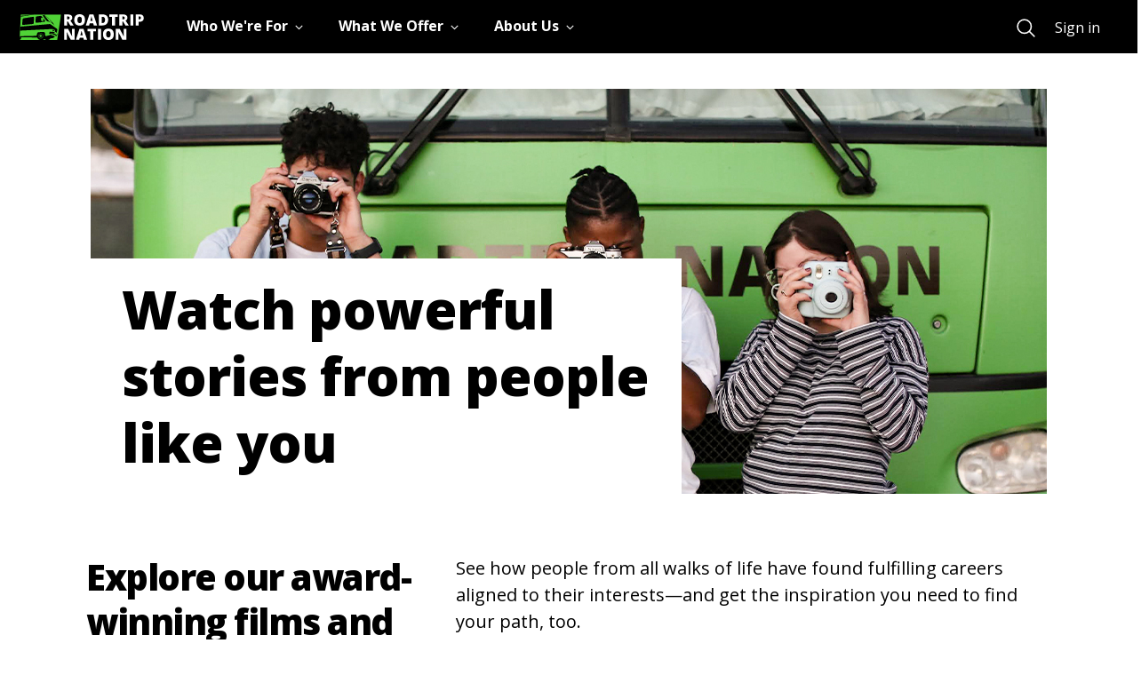

--- FILE ---
content_type: text/css; charset=UTF-8
request_url: https://roadtripnation.com/main/_next/static/css/0c0b7438bef5bd34.css
body_size: 1002
content:
.watchAllHeaderSection_watch_all_header_section__t5YrG{color:#000}.watchAllHeaderSection_watch_all_header_section__t5YrG .watchAllHeaderSection_header_img__0e1gK{height:565px;padding:40px 20px 69px}.watchAllHeaderSection_watch_all_header_section__t5YrG .watchAllHeaderSection_header_img__0e1gK .watchAllHeaderSection_header_bg__P2FNg{height:100%;display:flex;justify-content:right;align-items:flex-end}.watchAllHeaderSection_watch_all_header_section__t5YrG .watchAllHeaderSection_watch_all_header_text__B0xxm{position:absolute;margin:0;padding:20px 35px;background-color:#fff;max-width:665px}.watchAllHeaderSection_watch_all_header_section__t5YrG .watchAllHeaderSection_watch_all_header_text_mobile__JYp1k{position:absolute;margin:0;background-color:#fff;max-width:307px;padding:19px 0 17px 15px}.watchAllHeaderSection_watch_all_header_section__t5YrG .watchAllHeaderSection_watch_all_header_text_mobile__JYp1k h1{letter-spacing:-1.5px;line-height:48px}@media(min-width:992px){.watchAllHeaderSection_watch_all_header_section__t5YrG .watchAllHeaderSection_watch_all_header_content__qrFhI{display:flex;justify-content:space-between;padding-right:.9375rem;padding-left:.9375rem}}.watchAllHeaderSection_watch_all_header_section__t5YrG .watchAllHeaderSection_watch_all_header_content__qrFhI .watchAllHeaderSection_watch_all_subheader__hHi_s h2{line-height:50px}.watchAllHeaderSection_watch_all_header_section__t5YrG .watchAllHeaderSection_watch_all_header_content__qrFhI .watchAllHeaderSection_watch_all_subheader_mobile__Qx23W{line-height:24px;padding:10px 0}.watchAllHeaderSection_watch_all_header_section__t5YrG .watchAllHeaderSection_watch_all_header_content__qrFhI .watchAllHeaderSection_watch_all_paragraph_mobile__a1rs2{padding:10px 0}.watchAllHeaderSection_watch_all_header_section__t5YrG .watchAllHeaderSection_watch_all_header_content__qrFhI .watchAllHeaderSection_watch_all_paragraph__9DTia{padding-left:17px}.roadtripsList_roadtrips_section__e8_iN{display:flex;flex-direction:column}.roadtripsList_roadtrips_list__qvPGv{padding-right:.9375rem;padding-left:.9375rem;display:flex;flex-direction:column;justify-content:left;align-items:center}.roadtripsList_roadtrip_items__xd0UI{width:100%;display:flex;justify-content:center;align-items:top;gap:16px}.roadtripsList_roadtrip_item__1VIcW{display:flex;flex-direction:column;align-items:left;width:-moz-fit-content;width:fit-content;overflow:hidden}.roadtripsList_roadtrip_item__1VIcW .roadtripsList_roadtrip_item_link__JwIqw{text-decoration:none}.roadtripsList_roadtrip_item__1VIcW .roadtripsList_roadtrip_poster_container__CNJo_{display:block;overflow:hidden;width:-moz-fit-content;width:fit-content}.roadtripsList_roadtrip_item__1VIcW .roadtripsList_roadtrip_poster__Km1IX{height:398px;border-radius:4.2px;box-shadow:0 3px 8px 0 rgba(0,0,0,.15);transition:.2s}@media(max-width:790px){.roadtripsList_roadtrip_item__1VIcW .roadtripsList_roadtrip_poster__Km1IX{height:240px;width:162.67px}}@media(max-width:460px){.roadtripsList_roadtrip_item__1VIcW .roadtripsList_roadtrip_poster__Km1IX{width:110px;height:162.23px}}.roadtripsList_roadtrip_item__1VIcW .roadtripsList_roadtrip_item_text__VNyPo{width:268.65px;display:flex;flex-direction:column;gap:4px;margin-top:8px;margin-bottom:24px}@media(max-width:790px){.roadtripsList_roadtrip_item__1VIcW .roadtripsList_roadtrip_item_text__VNyPo{width:162.67px}}@media(max-width:460px){.roadtripsList_roadtrip_item__1VIcW .roadtripsList_roadtrip_item_text__VNyPo{width:110px}}.roadtripsList_roadtrip_item__1VIcW .roadtripsList_roadtrip_item_text__VNyPo .roadtripsList_roadtrip_item_title__wIRi5{font-weight:800}@media(max-width:790px){.roadtripsList_roadtrip_item__1VIcW .roadtripsList_roadtrip_item_text__VNyPo .roadtripsList_roadtrip_item_title__wIRi5{font-size:16px;font-weight:800;letter-spacing:0;line-height:26px}}.roadtripsList_roadtrip_item__1VIcW .roadtripsList_roadtrip_item_text__VNyPo .roadtripsList_roadtrip_item_title__wIRi5 p{margin-bottom:0}@media(max-width:790px){.roadtripsList_roadtrip_item__1VIcW .roadtripsList_roadtrip_item_text__VNyPo .roadtripsList_roadtrip_item_title__wIRi5 p{font-size:14px;line-height:24px}}.roadtripsList_roadtrip_item_link__JwIqw:focus{overflow:hidden}.roadtripsList_roadtrip_item_link__JwIqw:focus .roadtripsList_roadtrip_item_text__VNyPo,.roadtripsList_roadtrip_item_link__JwIqw:focus .roadtripsList_roadtrip_item_title__wIRi5{text-decoration:underline;-webkit-text-decoration-color:#1d1e1f;text-decoration-color:#1d1e1f}.roadtripsList_roadtrip_item_link__JwIqw:focus .roadtripsList_roadtrip_poster__Km1IX{transform:scale(1.1);transition:.2s}.roadtripsList_roadtrip_item_link__JwIqw:hover{overflow:hidden}.roadtripsList_roadtrip_item_link__JwIqw:hover .roadtripsList_roadtrip_item_text__VNyPo,.roadtripsList_roadtrip_item_link__JwIqw:hover .roadtripsList_roadtrip_item_title__wIRi5{text-decoration:underline;-webkit-text-decoration-color:#1d1e1f;text-decoration-color:#1d1e1f}.roadtripsList_roadtrip_item_link__JwIqw:hover .roadtripsList_roadtrip_poster__Km1IX{transform:scale(1.1);transition:.2s}.roadtripsList_roadtrips_sort__AH4YF{display:flex;align-items:center;margin:58px 0 23px auto;gap:6px;justify-content:flex-end}.roadtripsList_roadtrips_sort__AH4YF select{appearance:none;-webkit-appearance:none;-moz-appearance:none}.roadtripsList_roadtrips_sort__AH4YF select:focus,.roadtripsList_roadtrips_sort__AH4YF select:hover{background-color:#eee}.roadtripsList_roadtrips_sort__AH4YF .roadtripsList_sort_dropdown_arrow__afGaj{position:absolute;pointer-events:none;padding-right:10px}.roadtripsList_roadtrips_sort__AH4YF .roadtripsList_sort_dropdown_arrow__afGaj svg{width:10px;height:10px}.roadtripsList_roadtrips_sort__AH4YF .roadtripsList_roadtrips_sort_text__MEiJO p{margin-bottom:0;font-weight:600;color:#1d1e1f}.roadtripsList_roadtrips_sort__AH4YF .roadtripsList_sort_dropdown__M0I7x{height:28px;min-width:104px;border:1px solid #d1d1d1;border-radius:4px;background-color:#fcfcfc;margin-bottom:0;color:#1d1e1f;font-family:Open Sans;font-size:14px;padding-left:.5rem;font-weight:400;line-height:1.5;background-origin:content-box;background-position:right -1rem center;background-repeat:no-repeat;background-size:9px 6px;padding-right:1.5rem;transition:box-shadow .5s,border-color .25s ease-in-out}.roadtripsList_roadtrips_list_expand__mfCSJ{display:flex;justify-content:center;margin-top:11px;margin-bottom:48px}.roadtripsList_roadtrips_list_expand__mfCSJ p{margin-bottom:0}.roadtripsList_coming_soon_list___j_qU{background-color:#edeef0}.roadtripsList_roadtrip_coming_soon_header__4olq8{display:flex;justify-content:center;align-items:center;margin-top:56px;margin-bottom:40px}.roadtripsList_roadtrip_coming_soon_header__4olq8 h2{margin-bottom:0}

--- FILE ---
content_type: text/css; charset=UTF-8
request_url: https://roadtripnation.com/main/_next/static/css/140ecf49997abddc.css
body_size: 6204
content:
.bookImageSection_bg_topography__Ct9qt{background-color:#edeef0;background-image:url(https://s3.amazonaws.com/archive.roadtripnation.com/stepping-stone/Topography_bg.png)}.bookImageSection_book_images_section__TIfz0{min-height:996px;padding-top:50px;padding-bottom:20px;position:relative}@media(max-width:767px){.bookImageSection_book_images_section__TIfz0{min-height:auto;padding-bottom:0;padding-top:30px}.bookImageSection_book_images_section__TIfz0 .bookImageSection_rtn-row__eVgNh{margin-right:5px;margin-left:5px}.bookImageSection_book_images_section__TIfz0 .bookImageSection_rtn-row__eVgNh .bookImageSection_rtn-coll__YlGO3{padding-left:5px;padding-right:5px;margin-bottom:30px}}.bookImageSection_book_images_section__TIfz0 .bookImageSection_h2__M7ErN{color:#1d1e1f;text-align:left;width:318px;margin:0;font-size:20px;line-height:1.4}@media(max-width:767px){.bookImageSection_book_images_section__TIfz0 .bookImageSection_h2__M7ErN{width:100%;font-size:18px;font-weight:600;text-align:center}}.bookImageSection_book_images_section__TIfz0 img{border-radius:4px}.bookImageSection_book_images_section__TIfz0 .bookImageSection_bookimg_top__CLt55{width:100%;height:468px}@media(max-width:767px){.bookImageSection_book_images_section__TIfz0 .bookImageSection_bookimg_top__CLt55{height:auto}}.bookImageSection_book_images_section__TIfz0 .bookImageSection_bookimg_bottom__cgJGf{width:100%;height:398px}@media(max-width:767px){.bookImageSection_book_images_section__TIfz0 .bookImageSection_bookimg_bottom__cgJGf{height:auto}}.bookAccoladesSection_book_accolades_section__L_VNJ{padding-top:70px;padding-bottom:70px;background-color:#fcfcfc;text-align:center}@media(max-width:767px){.bookAccoladesSection_book_accolades_section__L_VNJ{padding:35px 10px 59px}}.bookAccoladesSection_book_accolades_section__L_VNJ .bookAccoladesSection_h1___DV1P{width:770px;letter-spacing:-1.2px;line-height:50px;margin:0 auto 50px;font-size:32px}@media(max-width:767px){.bookAccoladesSection_book_accolades_section__L_VNJ .bookAccoladesSection_h1___DV1P{font-size:20px;line-height:28px;width:100%;letter-spacing:normal}}.bookAccoladesSection_book_accolades_section__logo__fsS9k{height:42px;width:276px}.bookPhilosophySection_book_philosophy_section__WblM4{position:relative;padding-top:70px;padding-bottom:70px;background-color:#edeef0;background-image:url(https://s3.amazonaws.com/archive.roadtripnation.com/stepping-stone/Topography_bg.png)}.bookPhilosophySection_book_philosophy_section__WblM4 p{font-size:20px}@media(max-width:767px){.bookPhilosophySection_book_philosophy_section__WblM4{padding-top:88px;padding-bottom:50px}}.bookPhilosophySection_book_philosophy_section__WblM4 img{border-radius:4px;max-width:100%}@media(max-width:767px){.bookPhilosophySection_book_philosophy_section__WblM4 img{height:auto}}.bookPhilosophySection_book_philosophy_section__WblM4 .bookPhilosophySection_h1__cpsiZ{margin-bottom:53px;color:#1d1e1f;font-weight:800;letter-spacing:-1.2px;line-height:44px;font-size:32px}@media(max-width:767px){.bookPhilosophySection_book_philosophy_section__WblM4 .bookPhilosophySection_h1__cpsiZ{margin-bottom:30px;font-size:20px;letter-spacing:normal}}.bookPhilosophySection_book_philosophy_section__WblM4 .bookPhilosophySection_book_philosophy__text__XG79f{font-size:14px;display:none;margin-top:15px}@media(max-width:767px){.bookPhilosophySection_book_philosophy_section__WblM4 .bookPhilosophySection_book_philosophy__text__XG79f{display:block}.bookPhilosophySection_book_philosophy_section__WblM4 .bookPhilosophySection_book_philosophy__AKEda{padding-right:10px;padding-left:10px;line-height:28px}.bookPhilosophySection_book_philosophy_section__WblM4 .bookPhilosophySection_book_philosophy__AKEda .bookPhilosophySection_h1__cpsiZ{text-align:center;position:absolute;top:20px;left:0;right:0;margin:auto}.bookPhilosophySection_book_philosophy_section__WblM4 .bookPhilosophySection_book_philosophy__AKEda .bookPhilosophySection_rtn-coll__uqgNE:first-child{order:2}.bookPhilosophySection_book_philosophy_section__WblM4 .bookPhilosophySection_book_philosophy__AKEda .bookPhilosophySection_rtn-coll__uqgNE:nth-child(2){order:1}.bookPhilosophySection_book_philosophy_section__WblM4 .bookPhilosophySection_book_philosophy__AKEda .bookPhilosophySection_rtn-coll__uqgNE:nth-child(3){order:3}.bookPhilosophySection_book_philosophy_section__WblM4 .bookPhilosophySection_book_philosophy__AKEda .bookPhilosophySection_rtn-coll__uqgNE:nth-child(4){order:4}.bookPhilosophySection_book_philosophy_section__WblM4 .bookPhilosophySection_book_philosophy__AKEda .bookPhilosophySection_rtn-coll__uqgNE:nth-child(5){order:5}}.bookPhilosophySection_book_philosophy_section__WblM4 .bookPhilosophySection_book_philosophy__img__6Gzwb{position:relative}.youtubeModalStyle_modal_youtube__739qK{padding:0;margin-top:0}.youtubeModalStyle_modal_youtube__739qK .modal-content{width:60vw;height:34vw;font-family:Averia Sans Libre,Trebuchet MS,Arial;margin:0 auto;background-color:transparent;box-shadow:none;border:none;position:relative}@media(max-width:767px){.youtubeModalStyle_modal_youtube__739qK .modal-content{width:100vw;height:56vw}}.youtubeModalStyle_modal_youtube__close__tvbDE{position:absolute;color:#fff;font-size:60px;top:-70px;right:-15px}.youtubeModalStyle_modal_youtube__ifram__LeydR{height:100%}@media(max-width:767px){.youtubeModalStyle_modal_youtube__ifram__LeydR{height:300px}}.featuredInterviewsSection_featured_interviews_section__8C_DD{min-height:468px;background-color:#fcfcfc;padding-top:47px;padding-bottom:40px}@media(max-width:767px){.featuredInterviewsSection_featured_interviews_section__8C_DD{padding:37px 35px 30px}.featuredInterviewsSection_featured_interviews_section__8C_DD .featuredInterviewsSection_rtn-coll__4aVU3:not(:last-of-type){border-bottom:1px solid #d1d1d1;padding-bottom:30px}}.featuredInterviewsSection_featured_interviews_section__8C_DD .featuredInterviewsSection_h1__PoBvd{font-weight:800;letter-spacing:-1.2px;margin-bottom:40px;font-size:32px}@media(max-width:767px){.featuredInterviewsSection_featured_interviews_section__8C_DD .featuredInterviewsSection_h1__PoBvd{font-size:20px;letter-spacing:normal}}.featuredInterviewsSection_feature_interview__card__Mxihf{padding-right:30px}@media(max-width:767px){.featuredInterviewsSection_feature_interview__card__Mxihf{padding-right:29px;padding-left:31px}}.featuredInterviewsSection_feature_interview__card__Mxihf .featuredInterviewsSection_h3__Q54xl{background-color:#4ed337;display:inline;line-height:26px;letter-spacing:-.3px;color:#1d1e1f;font-weight:600;font-size:18px}.featuredInterviewsSection_feature_interview__card__Mxihf .featuredInterviewsSection_h6__NM2k7{font-size:12px}.featuredInterviewsSection_feature_interview__card__Mxihf .featuredInterviewsSection_leader_avatar__zXHce{width:70px;border-radius:50%;overflow:hidden}.heroSection_intro_book_section__pnNBj{min-height:534px;background-color:#fcfcfc;position:relative;padding-top:50px;padding-bottom:13px;color:#000}@media(max-width:767px){.heroSection_intro_book_section__pnNBj{padding-right:15px;padding-left:15px;text-align:center}}.heroSection_play_rtn__container__jT6Y_{background-color:#fff;width:50px;height:50px;display:flex;align-items:center;justify-content:center;border-radius:100%;box-shadow:0 1px 5px 0 rgba(0,0,0,.3);cursor:pointer}.heroSection_play_rtn__container__jT6Y_ .heroSection_shape_triangle__uo0IP{color:#000;position:relative;width:20px;height:18px;border-left:3px solid transparent;border-bottom:3px solid;display:block;box-sizing:border-box;border-right:3px solid transparent;transform:rotate(90deg)}.heroSection_play_rtn__container__jT6Y_ .heroSection_shape_triangle__uo0IP:before{display:block;box-sizing:border-box;content:"";position:absolute;width:24px;height:24px;border-color:currentcolor transparent transparent currentcolor;border-style:solid;border-width:4px;transform:rotate(45deg) skew(17deg,17deg);left:-5px;bottom:-15px}.heroSection_play_rtn__container__jT6Y_ .heroSection_shape_triangle-fill__AmOYx{position:relative;width:0;height:0;border-top:15px solid transparent;border-left:30px solid #390;border-bottom:15px solid transparent;left:3px}.heroSection_play_rtn__container__jT6Y_:focus .heroSection_shape-triangle__7nnCW,.heroSection_play_rtn__container__jT6Y_:hover .heroSection_shape-triangle__7nnCW{color:#2e841f;transition:.4s}.heroSection_play_rtn__container__jT6Y_.heroSection_md-icon-play__euSGH{transform:scale(.8);transform-origin:50px 25px}.heroSection_play_rtn__container__jT6Y_.heroSection_sm-icon-play__kMZRD{transform:scale(.4);transform-origin:50px 25px}.heroSection_play_rtn__container__jT6Y_.heroSection_opacity-bg__6C1oD{background-color:hsla(0,0%,100%,.4)}.heroSection_play_rtn__container__jT6Y_.heroSection_lg-icon-play__Nzql9{transform:scale(1.5);transform-origin:50px 25px}.heroSection_play_rtn__container__jT6Y_.heroSection_on-video-center__kRdx5{position:absolute;bottom:0;right:0;left:0;top:0;margin:auto;transform-origin:0}.heroSection_play_rtn__container__jT6Y_.heroSection_on-video-right-bottom__6fNXO{position:absolute;bottom:30px;right:20px}.heroSection_heading_large__y83KI{letter-spacing:-1.2px;font-weight:800;text-align:left;margin-bottom:36px;font-size:32px;max-width:470px;min-height:156px;line-height:1.4}@media(max-width:767px){.heroSection_heading_large__y83KI{max-width:372px;margin-bottom:0}}.heroSection_h5__oKUoH{text-align:left;margin-top:30px;max-width:441px;line-height:22px;color:#1d1e1f;font-size:14px;font-family:Open Sans}@media(max-width:767px){.heroSection_h5__oKUoH{margin-top:15px;margin-bottom:30px}}.heroSection_h4__lGIrg{font-size:16px;font-family:Open Sans;line-height:24px;font-weight:700}.heroSection_green_bg_btn__wnQ68{display:inline-block;z-index:1;color:#fff;text-decoration:none;border-radius:20px;width:auto;background-color:#2e841f;transition-duration:.4s;text-decoration:underline;text-decoration-color:transparent;-webkit-text-decoration-color:transparent;-moz-text-decoration-color:transparent;padding:8px 52px;margin:30px auto 0}@media(max-width:767px){.heroSection_green_bg_btn__wnQ68{margin-top:0}}.heroSection_green_bg_btn__wnQ68:focus,.heroSection_green_bg_btn__wnQ68:hover{cursor:pointer;color:#fff;box-shadow:0 0 2px 2px #51a7e8;text-decoration-color:#fff;-webkit-text-decoration-color:#fff;-moz-text-decoration-color:#fff}.heroSection_green_bg_btn__wnQ68.heroSection_disabled__RvjTX{background-color:#d1d1d1;color:#525252;text-decoration:none;box-shadow:none}.heroSection_green_bg_btn__wnQ68.heroSection_disabled__RvjTX:hover{text-decoration:none;cursor:not-allowed;box-shadow:none}.heroSection_play_text__KNkfe{display:flex;align-items:center;margin-left:45px;margin-top:20px}.heroSection_play_text__KNkfe .heroSection_h3__Kt_Jk{color:#1d1e1f}.heroSection_play_text__KNkfe:focus .heroSection_h3__Kt_Jk,.heroSection_play_text__KNkfe:focus .heroSection_play_rtn__container__jT6Y_ .heroSection_shape_triangle__uo0IP,.heroSection_play_text__KNkfe:hover .heroSection_h3__Kt_Jk,.heroSection_play_text__KNkfe:hover .heroSection_play_rtn__container__jT6Y_ .heroSection_shape_triangle__uo0IP{color:#2e841f}.heroSection_play_text__KNkfe:focus .heroSection_h3__Kt_Jk,.heroSection_play_text__KNkfe:hover .heroSection_h3__Kt_Jk{cursor:pointer;text-decoration:underline}.heroSection_play_text__KNkfe .heroSection_play_rtn__container__jT6Y_{transform:scale(.8)}@media(max-width:767px){.heroSection_play_text__KNkfe{justify-content:center;margin-left:0}}.heroSection_rtn_book__cz4ID{width:300px;margin-top:-15px;margin-left:-15px}@media(max-width:767px){.heroSection_rtn_book__cz4ID{margin-left:-15px;margin-top:-7px}.heroSection_rtn_book__cz4ID img{max-width:100%}}.heroSection_best_seller__v32Sr{margin-left:15px}@media(max-width:767px){.heroSection_best_seller__v32Sr{margin-left:0;width:100px;margin-right:-10px}}.insightsSection_insights_section__ztVpz{position:relative}.insightsSection_insights_section__ztVpz .insightsSection_h1__W3lfX{font-weight:800;letter-spacing:-1.2px;margin-bottom:50px;line-height:28px;margin-top:100px}@media(max-width:767px){.insightsSection_insights_section__ztVpz .insightsSection_h1__W3lfX{font-size:20px;letter-spacing:normal}}.insightsSection_insights_section__ztVpz .insightsSection_featured_interviews_section__PFm0t{min-height:468px;background-color:transparent;padding-top:47px;padding-bottom:40px}@media(max-width:767px){.insightsSection_insights_section__ztVpz .insightsSection_featured_interviews_section__PFm0t{padding:37px 35px 30px}.insightsSection_insights_section__ztVpz .insightsSection_featured_interviews_section__PFm0t .insightsSection_rtn-coll__7MgOE:not(:last-of-type){border-bottom:1px solid #d1d1d1;padding-bottom:30px}}.insightsSection_insights_section__ztVpz .insightsSection_featured_interviews_section__PFm0t .insightsSection_h1__W3lfX{font-weight:800;letter-spacing:-1.2px;margin-bottom:40px;font-size:32px}@media(max-width:767px){.insightsSection_insights_section__ztVpz .insightsSection_featured_interviews_section__PFm0t .insightsSection_h1__W3lfX{font-size:20px;letter-spacing:normal}}.insightsSection_insights_section__ztVpz .insightsSection_featured_interviews_section__PFm0t .insightsSection_h2__JDvpJ{font-weight:800;line-height:28px;width:622px;margin-top:100px}@media(max-width:767px){.insightsSection_insights_section__ztVpz .insightsSection_featured_interviews_section__PFm0t .insightsSection_h2__JDvpJ{margin-top:20px}}.insightsSection_insights_section__ztVpz .insightsSection_featured_interviews_section__PFm0t .insightsSection_text_bottom__EWban{font-size:20px;margin-bottom:.5rem;font-weight:400}.insightsSection_insights_section__ztVpz .insightsSection_featured_interviews_section__PFm0t .insightsSection_feature_interview__card__Sg_It{margin:auto;padding-left:15px;padding-right:30px}@media(max-width:767px){.insightsSection_insights_section__ztVpz .insightsSection_featured_interviews_section__PFm0t .insightsSection_feature_interview__card__Sg_It{padding-right:29px;padding-left:31px}}.insightsSection_insights_section__ztVpz .insightsSection_featured_interviews_section__PFm0t .insightsSection_feature_interview__card__Sg_It .insightsSection_h3__1jXhI{background-color:#4ed337;display:inline;line-height:26px;letter-spacing:-.3px;color:#1d1e1f;font-weight:600;font-size:18px}.insightsSection_insights_section__ztVpz .insightsSection_featured_interviews_section__PFm0t .insightsSection_feature_interview__card__Sg_It .insightsSection_h6__rS_PO{font-size:12px}.insightsSection_insights_section__ztVpz .insightsSection_featured_interviews_section__PFm0t .insightsSection_feature_interview__card__Sg_It .insightsSection_leader_avatar__LG1ur{width:70px;border-radius:50%;overflow:hidden}.downloadsSection_download_section__K3pSb{padding-top:70px;position:relative}@media(max-width:767px){.downloadsSection_download_section__K3pSb{padding-top:0}.downloadsSection_download_section__K3pSb .downloadsSection_rtn_row__E_8PB{margin-right:5px;margin-left:5px}.downloadsSection_download_section__K3pSb .downloadsSection_rtn_row__E_8PB .downloadsSection_rtn_coll__HGI5W{padding-left:5px;padding-right:5px;margin-bottom:30px}}.downloadsSection_download_section__img__UTx4w{height:500px;width:370px;border-radius:4px}@media(max-width:767px){.downloadsSection_download_section__img__UTx4w{height:232px;width:172px;margin:0 auto;display:block}}.downloadsSection_download_section__K3pSb .downloadsSection_platform_list__4h8VY{list-style:none;margin-left:0;margin-top:25px;display:flex;justify-content:center}.downloadsSection_download_section__K3pSb .downloadsSection_platform_list__4h8VY li{margin-left:10px;margin-right:10px}.downloadsSection_download_section__K3pSb .downloadsSection_platform_list__4h8VY li img{height:24px;width:24px}.downloadsSection_download_section__K3pSb .downloadsSection_h1__VQVLi{margin-bottom:53px;color:#1d1e1f;font-weight:800;letter-spacing:-1.2px;line-height:44px}@media(max-width:767px){.downloadsSection_download_section__K3pSb .downloadsSection_h1__VQVLi{margin-bottom:30px;font-size:20px;letter-spacing:normal}}.newsLetterWidget_news_letter_section__form__MTCP4{width:65%;margin:0 auto}@media(max-width:767px){.newsLetterWidget_news_letter_section__form__MTCP4{width:95%}}.newsLetterWidget_news_letter_section__form__MTCP4 input:-webkit-autofill,.newsLetterWidget_news_letter_section__form__MTCP4 input:-webkit-autofill:focus{-webkit-transition:background-color 0s 600000s,color 0s 600000s;transition:background-color 0s 600000s,color 0s 600000s}.newsLetterWidget_rtn-coll__d8isV{border-bottom:1px solid #1d1e1f}.newsLetterWidget_rtn_input__ePnKg{background-color:transparent;border:none;width:100%;transition:all .2s;touch-action:manipulation;height:30px;bottom:0;outline:0;cursor:text;opacity:0}.newsLetterWidget_rtn_input__ePnKg:active,.newsLetterWidget_rtn_input__ePnKg:focus{opacity:1}.newsLetterWidget_rtn_input_error__mlzTC{color:#d14630;font-size:12px;font-family:Open Sans;bottom:-2px;font-weight:700;line-height:1.4;margin-top:0;margin-bottom:.5rem}.newsLetterWidget_interests_option_label__N7xyx{position:absolute;right:-100%}.newsLetterWidget_interests_option_label__container__TGXZ_{overflow:hidden}.newsLetterWidget_rtn_input__container_active__u5hDS label{transition:all .2s;top:-26px!important}.newsLetterWidget_rtn_input__container_active__u5hDS input{color:#1d1e1f;opacity:1!important}.newsLetterWidget_rtn_input__container__AdkUz{border-bottom:1px solid #1d1e1f;position:relative;margin:24px 0}.newsLetterWidget_rtn_input__container__AdkUz label{color:#525252;font-size:.875rem;font-weight:400;line-height:1.8;top:0;transition:all .2s;touch-action:manipulation;position:absolute;display:block}.newsLetterWidget_rtn_select__GzztA{background-color:transparent;border:none;color:#1d1e1f;margin-bottom:6px;outline:none;padding:0;width:100%}.newsLetterWidget_rtn_checkbox__1SrbD label{display:block;margin:0;font-size:.875rem;font-weight:400;line-height:1.8;color:#0a0a0a}.newsLetterWidget_rtn_checkbox__1SrbD input{position:relative;margin-right:6px;top:1px;left:1px;height:16px;width:16px;background-color:#fff;cursor:pointer}.newsLetterWidget_rtn_submit_container__O8eRw{padding-left:15px;padding-right:15px;margin:10px 0 30px;text-align:center}.newsLetterWidget_rtn_submit__RuxBc{font-weight:400;background-color:#fff;font-size:16px;display:inline-block;margin:0 auto;padding:7px 25px;z-index:1;color:#1d1e1f;border:2px solid #1d1e1f;text-decoration:none;border-radius:20px;width:auto;transition-duration:.4s;width:211px}.newsLetterWidget_rtn_submit__RuxBc:disabled{border:2px solid #d1d1d1}.newsLetterWidget_rtn_error_message__S2MAo{color:#c53303}.newsLetterWidget_rtn_submit_message__iIZ_g{color:#2e841f}.newsLetterWidget_marketing_label__zGBwx{font-size:12px;font-family:Open Sans;font-weight:700;margin-bottom:15px!important;line-height:1.4;margin-top:0}.newsLetterWidget_newsletter_section__zI9Ua{display:flex;background-color:#edeef0}.newsLetterWidget_newsletter_div__ioJTf{display:flex;background-color:#edeef0;padding:55px 0;max-width:943px;margin:0 auto;gap:74px}@media(max-width:991.98px){.newsLetterWidget_newsletter_div__ioJTf{flex-direction:column;padding:0;gap:0}}.newsLetterWidget_newsletter_div__ioJTf .newsLetterWidget_rtn_checkbox_input__gv6JB{border-color:#525252;border-width:2.5px;width:20px;height:20px;background-color:#edeef0}.newsLetterWidget_newsletter_div__ioJTf .newsLetterWidget_rtn_checkbox_input__gv6JB svg path{stroke:#525252!important}.newsLetterWidget_newsletter_div__ioJTf .newsLetterWidget_rtn_checkbox_input__gv6JB:checked[type=checkbox]{--bs-form-check-bg-image:url("data:image/svg+xml,%3csvg xmlns='http://www.w3.org/2000/svg' viewBox='0 0 20 20'%3e%3cpath fill='none' stroke='%23525252' stroke-linecap='round' stroke-linejoin='round' stroke-width='3' d='m6 10 3 3 6-6'/%3e%3c/svg%3e")}.newsLetterWidget_newsletter_div__ioJTf .newsLetterWidget_newsletter_section_header__gRuKo{display:flex!important;flex-direction:column;padding-top:20px;padding-right:75px;padding-left:0;color:#1d1e1f;gap:24px}@media(max-width:991.98px){.newsLetterWidget_newsletter_div__ioJTf .newsLetterWidget_newsletter_section_header__gRuKo{padding:56px 20px 0;gap:16px}}.newsLetterWidget_newsletter_div__ioJTf .newsLetterWidget_newsletter_section_header__gRuKo h2{font-weight:800;line-height:70px;color:#1d1e1f;margin-bottom:0}.newsLetterWidget_newsletter_div__ioJTf .newsLetterWidget_newsletter_section_header__gRuKo p{color:#1d1e1f}.newsLetterWidget_newsletter_div__ioJTf .newsLetterWidget_newsletter_section_header_mobile__w40O3{display:flex;flex-direction:column;gap:24px;padding-top:20px;color:#1d1e1f}@media(max-width:767.98px){.newsLetterWidget_newsletter_div__ioJTf .newsLetterWidget_newsletter_section_header_mobile__w40O3{padding:56px 20px 0}}.newsLetterWidget_newsletter_div__ioJTf .newsLetterWidget_newsletter_section_header_mobile__w40O3 h2,.newsLetterWidget_newsletter_div__ioJTf .newsLetterWidget_newsletter_section_header_mobile__w40O3 p{color:#1d1e1f}.newsLetterWidget_newsletter_div__ioJTf .newsLetterWidget_news_letter_section__form__MTCP4{padding-top:20px;width:100%}.newsLetterWidget_newsletter_div__ioJTf .newsLetterWidget_news_letter_section__form__MTCP4 select{background-color:transparent}.newsLetterWidget_newsletter_div__ioJTf .newsLetterWidget_news_letter_section__form__MTCP4 .newsLetterWidget_rtn_input__ePnKg{box-shadow:none;background:transparent;border:none;border-bottom:1px solid;font-size:16px;padding:0;margin:0;height:30px;color:#1d1e1f;cursor:text;z-index:1}.newsLetterWidget_newsletter_div__ioJTf .newsLetterWidget_news_letter_section__form__MTCP4 .newsLetterWidget_rtn_input__ePnKg:focus,.newsLetterWidget_newsletter_div__ioJTf .newsLetterWidget_news_letter_section__form__MTCP4 .newsLetterWidget_rtn_select__GzztA:focus{outline:none;border-color:#80bdff;box-shadow:0 0 0 .2rem rgba(0,123,255,.5)}@media(max-width:991.98px){.newsLetterWidget_newsletter_div__ioJTf .newsLetterWidget_news_letter_section__form__MTCP4 .newsLetterWidget_container__lLESQ{max-width:100%}}.newsLetterWidget_newsletter_div__ioJTf .newsLetterWidget_news_letter_section__form__MTCP4 .newsLetterWidget_marketing_label__zGBwx{font-size:14px;font-weight:600;letter-spacing:0;line-height:20px;margin-bottom:13px!important;margin-top:40px}.newsLetterWidget_newsletter_div__ioJTf .newsLetterWidget_news_letter_section__form__MTCP4 .newsLetterWidget_checkmark__TOpF_:after{left:5px;top:5px;width:5px;height:8px;border:solid #525252;border-width:0 3px 3px 0;transform:rotate(45deg)}.newsLetterWidget_newsletter_div__ioJTf .newsLetterWidget_rtn_submit_container__O8eRw{text-align:left}.newsLetterWidget_newsletter_div__ioJTf .newsLetterWidget_rtn_submit__RuxBc{height:62px;border-radius:30px;background-color:transparent;padding:0 38px;margin:10px auto 0;color:#1d1e1f;border:2px solid #1d1e1f;width:auto;transition-duration:.4s;font-weight:700}.newsLetterWidget_newsletter_div__ioJTf .newsLetterWidget_rtn_submit__RuxBc:hover{background-color:#1d1e1f;color:#fff;text-decoration:underline}.newsLetterWidget_newsletter_div__ioJTf .newsLetterWidget_rtn_submit__RuxBc:disabled:hover{height:62px;border-radius:30px;background-color:transparent;padding:0 38px;margin:10px auto 0;color:#1d1e1f;border:2px solid #1d1e1f;width:auto;transition-duration:.4s;font-weight:700;text-decoration:none}.newsLetterSection_news_letter_section__gAWIy{padding:32px 0}.newsLetterSection_heading_large__YgoSd{font-size:32px;letter-spacing:-1.2px;font-weight:400;margin-bottom:45px;line-height:64px}.newsLetterSection_newsLetterWidget__iry2T{max-width:1200px;margin:0 auto}.peekInsideSection_peekinside__3KT6a{padding-top:64px;position:relative;background-position:1px -7px}@media(max-width:767px){.peekInsideSection_peekinside__3KT6a .peekInsideSection_rtn_row__vqs7o{display:flex;overflow:scroll;flex-flow:row}.peekInsideSection_peekinside__3KT6a .peekInsideSection_rtn_row__vqs7o .peekInsideSection_rtn_coll__m_QRY{width:270px;padding-left:5px;padding-right:5px;margin-bottom:8px}.peekInsideSection_peekinside__3KT6a .peekInsideSection_rtn_row__vqs7o::-webkit-scrollbar{width:20px;height:7px}.peekInsideSection_peekinside__3KT6a .peekInsideSection_rtn_row__vqs7o::-webkit-scrollbar-track{border-radius:10px}.peekInsideSection_peekinside__3KT6a .peekInsideSection_rtn_row__vqs7o::-webkit-scrollbar-thumb{background:#525252;border-radius:3.5px;width:159px}.peekInsideSection_peekinside__3KT6a .peekInsideSection_rtn_row__vqs7o::-webkit-scrollbar-thumb:hover{background:#36383a}}.peekInsideSection_peekinside__3KT6a .peekInsideSection_h1__TxEfK{margin-bottom:53px;color:#1d1e1f;font-weight:800;letter-spacing:-1.2px;line-height:44px}@media(max-width:767px){.peekInsideSection_peekinside__3KT6a .peekInsideSection_h1__TxEfK{margin-bottom:30px;font-size:20px;letter-spacing:normal}.peekInsideSection_peekinside__3KT6a .peekInsideSection_close_button__s5NXo:after{content:"";position:absolute;left:0;bottom:0;width:100%;height:4px;background-color:#edeef0}}.peekInsideSection_peekinside__3KT6a .peekInsideSection_media_popup_picture__u2WT0{height:100%;display:flex;align-items:center;justify-content:center;flex-flow:wrap;flex-direction:column}.peekInsideSection_peekinside__3KT6a .peekInsideSection_media_popup_picture__u2WT0 img{width:100%;margin:0 auto 65px}.peekInsideSection_peekinside__3KT6a .peekInsideSection_arrows_section__30Yeg{display:flex;width:100%;justify-content:center;margin-top:-30px}.photoViewer_modal_dialog_media__3driF{max-width:990px}@media(max-width:767px){.photoViewer_modal_dialog_media__3driF{max-width:80%;margin:0 auto}}.photoViewer_modal_dialog_media__img__BHgaM{max-width:100%}.photoViewer_modal_dialog_media__3driF .photoViewer_btn_close__oyUsk{position:absolute;right:0;top:-60px;font-size:45px;font-weight:700}.photoViewer_pv_carousel_nav__rwGcR{background-color:transparent;position:absolute;top:20px;left:0;bottom:0;right:0;width:100%;z-index:3;display:flex;align-items:center}.photoViewer_pv_carousel_nav__link__7LGJK{display:block;width:25px}.photoViewer_pull_left__Sb3NG{margin-right:auto;order:1;position:absolute;top:45%;left:-40px}.photoViewer_pull_left__Sb3NG img{transform:rotate(90deg)}.photoViewer_pull_right__YpbqJ{margin-left:auto;order:2;position:absolute;top:45%;right:-40px}.photoViewer_pull_right__YpbqJ img{transform:rotate(270deg)}.praiseSection_praise_section__j06M4{background-color:#fcfcfc;padding-top:67px;padding-bottom:51px}@media(max-width:767px){.praiseSection_praise_section__j06M4{padding:30px 10px}.praiseSection_praise_section__j06M4 .praiseSection_rtn-coll__ei72d{width:80%;margin:0 auto 30px}.praiseSection_praise_section__j06M4 .praiseSection_rtn-coll__ei72d:not(:last-of-type){border-bottom:1px solid #d1d1d1;padding-bottom:30px}}.praiseSection_praise_section__j06M4 .praiseSection_h1__0L7Nf{font-weight:800;letter-spacing:-1.2px;margin-bottom:40px}@media(max-width:767px){.praiseSection_praise_section__j06M4 .praiseSection_h1__0L7Nf{font-size:20px;letter-spacing:normal}}.praiseSection_praise_section__j06M4 .praiseSection_h2__04_dL{width:470px;color:#1d1e1f;line-height:28px;margin-bottom:30px;font-size:18px}@media(max-width:767px){.praiseSection_praise_section__j06M4 .praiseSection_h2__04_dL{width:100%}}.praiseSection_praise_section__j06M4 .praiseSection_h3__SzCZC{font-size:18px}.praiseSection_praise_section__logo__94vZj{width:195px;margin:0 auto 20px;display:block}.praiseSection_praise_section__j06M4 .praiseSection_leader_avatar__GD3yM{width:100px;border-radius:50%}@import"https://fonts.googleapis.com/css?family=Roboto+Condensed";@import"https://fonts.googleapis.com/css?family=Roboto";@import"https://fonts.googleapis.com/css?family=Muli";@import"https://fonts.googleapis.com/css?family=Raleway";@import"https://fonts.googleapis.com/css?family=Neuton";@import"https://fonts.googleapis.com/css?family=Open+Sans:300,400,500,600,700,800&display=swap";@import"https://fonts.googleapis.com/css?family=Merriweather";@import"https://fonts.googleapis.com/css?family=Averia+Sans+Libre&display=swap";@import"https://fonts.googleapis.com/css?family=Londrina+Solid&display=swap";@import"https://fonts.googleapis.com/css2?family=Open+Sans+Condensed:ital,wght@0,300;0,700;1,300&display=swap";.nowavailableSection_now_available_section__cslCG{background-color:#fcfcfc;min-height:610px;text-align:center;padding-top:50px;padding-bottom:50px}@media(max-width:767px){.nowavailableSection_now_available_section__cslCG{padding-right:35px;padding-left:35px}}.nowavailableSection_now_available_section__cslCG .nowavailableSection_h2__Ay0SV{font-weight:800;margin-bottom:40px;font-size:20px}@media(max-width:767px){.nowavailableSection_now_available_section__cslCG .nowavailableSection_h2__Ay0SV{font-size:20px;letter-spacing:normal}}.nowavailableSection_now_available_section_header__mz5o8{letter-spacing:-.3px;line-height:26px;border-bottom:1px solid #d1d1d1;padding-bottom:15px;display:flex;justify-content:center;align-items:center;margin-bottom:40px}.nowavailableSection_now_available_section_header__mz5o8 i{font-size:22px}.nowavailableSection_now_available_section_header__mz5o8 .nowavailableSection_h3__u_aCk{margin-left:13px;margin-bottom:0}.nowavailableSection_now_available_section__content__UmnCT{max-width:625px;margin:0 auto}.nowavailableSection_now_available_section__content__UmnCT .nowavailableSection_breorder_logos__ZKlG3{margin-bottom:80px}@media(max-width:767px){.nowavailableSection_now_available_section__content__UmnCT .nowavailableSection_breorder_logos__ZKlG3{margin-bottom:30px}}.nowavailableSection_now_available_section__content__UmnCT .nowavailableSection_breorder_logos__ZKlG3 a{margin-bottom:15px;display:inline-block;margin-left:35px}.nowavailableSection_now_available_section__content__UmnCT .nowavailableSection_breorder_logos__ZKlG3 a:first-of-type{margin-left:0}@media(max-width:767px){.nowavailableSection_now_available_section__content__UmnCT .nowavailableSection_breorder_logos__ZKlG3 a{margin-left:0}.nowavailableSection_now_available_section__content__UmnCT .nowavailableSection_breorder_logos__ZKlG3{display:flex;justify-content:space-between;flex-direction:row;flex-flow:wrap}.nowavailableSection_now_available_section__content__UmnCT .nowavailableSection_breorder_logos__ZKlG3 a{width:30%}}.nowavailableSection_now_available_section__content__UmnCT .nowavailableSection_breorder_logos__ZKlG3 img{height:77px;width:75px;box-shadow:0 1px 7px 0 hsla(0,0%,75%,.77);border-radius:4px}@media(max-width:767px){.nowavailableSection_now_available_section__content__UmnCT{width:100%}}.newsLetterSection_news_letter_section__nG6Ry{background-color:#fff;padding:32px 0}.newsLetterSection_h1__MXW75{font-size:48px;font-weight:800;letter-spacing:-1px;line-height:64px;text-align:center}.newsLetterSection_h2__7XtQh{margin-top:8px;text-align:center;font-size:20px;font-family:Open Sans;font-weight:400}.page_podcast_page___rYRG{margin:80px auto 0;padding-bottom:80px;max-width:1200px}@media(max-width:767px){.page_podcast_page___rYRG{margin:80px auto 0}}.page_podcast_page_white__1qAYZ{background-color:#fff}.page_circle_1__OgSb_{left:-96px;right:auto;top:auto;bottom:-300px;width:240px;height:240px;background-color:#e9dd83;border-radius:50%;position:absolute;opacity:.6;display:flex;align-items:center;justify-content:center;z-index:1}@media(max-width:767px){.page_circle_1__OgSb_{display:none}}.page_circle_2__exo0X{left:83px;right:auto;top:auto;bottom:-160px;width:100px;height:100px;background-color:#f4cfe3;border-radius:50%;position:absolute;opacity:.6;display:flex;align-items:center;justify-content:center;z-index:1}@media(max-width:767px){.page_circle_2__exo0X{display:none}}.page_circle_3__fOqRc{left:auto;right:157px;top:auto;bottom:-280px;width:96px;height:96px;background-color:#93e8d5;border-radius:50%;position:absolute;opacity:.6;display:flex;align-items:center;justify-content:center;z-index:1}@media(max-width:767px){.page_circle_3__fOqRc{display:none}}.featureInterviewsSection_featured_interviews_section__2R40_{padding-top:0;background-color:transparent}@media(max-width:767px){.featureInterviewsSection_featured_interviews_section__2R40_{padding-top:0;padding-bottom:0}}.featureInterviewsSection_h1__V7cE8{color:#1d1e1f;font-size:48px;font-weight:800;letter-spacing:-1px;line-height:64px;margin-bottom:50px}@media(max-width:767px){.featureInterviewsSection_h1__V7cE8{font-size:20px;margin-bottom:30px;line-height:28px}}.featureInterviewsSection_rtn_row___Iy9Q{justify-content:center;align-items:baseline}@media(max-width:767px){.featureInterviewsSection_rtn_row___Iy9Q{margin:0 10px}.featureInterviewsSection_rtn_coll__PyUNh{border-bottom:1px solid #b9b9b9;padding:0 10px 30px;margin:0 10px 30px}.featureInterviewsSection_rtn_coll__PyUNh:last-child{border-bottom:none}}.featureInterviewsSection_feature_interview__card__ijt71{padding-right:15px;padding-left:15px}.featureInterviewsSection_feature_interview__card__ijt71 p{max-width:143px;margin:3px auto 0!important}.featureInterviewsSection_feature_interview__card__ijt71 .featureInterviewsSection_bold__oGCpy{font-size:12px;font-weight:700}.featureInterviewsSection_feature_interview__card__ijt71 .featureInterviewsSection_font_italic__oZg9p{font-size:12px;font-style:italic!important}.featureInterviewsSection_feature_interview__card__ijt71 img{display:block;margin:15px auto;border-radius:50%}.featureInterviewsSection_h3__Ng2AH{max-width:150px;margin:3px auto 0!important;background-color:#4ed337;display:inline;line-height:26px;letter-spacing:-.3px;color:#1d1e1f;font-weight:600}@media(max-width:767px){.featureInterviewsSection_h3__Ng2AH{font-size:18px}}.podcastHeader_title__yWqBZ{color:#1d1e1f;font-size:48px;font-weight:800;letter-spacing:-1px;margin-bottom:20px}@media(max-width:767px){.podcastHeader_title__yWqBZ{font-size:32px;margin-top:30px;padding:10px 0}}.podcastHeader_desc__tQwYc{color:#1d1e1f;font-size:14px;line-height:22px;margin-bottom:30px}.podcastChannelIconsOnly_title__b6iNg{display:flex;align-items:center;font-size:18px;font-weight:700;letter-spacing:-.3px;color:#1d1e1f;margin-bottom:20px;line-height:14px}@media(max-width:767px){.podcastChannelIconsOnly_title__b6iNg{justify-content:center}}.podcastChannelIconsOnly_svg__Os8LK{width:30px}.podcastChannelIconsOnly_icon_button_container__ipXD2{padding-left:0;display:flex;justify-content:left;gap:25px}@media(max-width:767px){.podcastChannelIconsOnly_icon_button_container__ipXD2{gap:15px;justify-content:center}}.podcastChannelIconsOnly_icon_button__kiQNt{height:65px;width:65px;border-radius:4px;background-color:#fcfcfc;box-shadow:0 2px 10px 0 rgba(0,0,0,.1);display:inline-flex;align-items:center;justify-content:center}@media(max-width:767px){.podcastChannelIconsOnly_icon_button__kiQNt{height:50px;width:50px}.podcastChannelIconsOnly_icon_button__kiQNt img{height:31px;width:31px}}.podcastTopSection_podcast_page__roadmap__xz5Wg{padding:65px}@media(max-width:767px){.podcastTopSection_podcast_page__roadmap__xz5Wg{padding:15px 10px}}.podcastTopSection_podcast_page__roadmap_img__uInAF{justify-content:center;display:flex}@media(max-width:767px){.podcastTopSection_podcast_page__roadmap_img__uInAF{margin-bottom:32px}.podcastTopSection_podcast_page__roadmap_img__uInAF img{width:282px;height:282px}}.podcastHostCard_podcast_page__meet_host__4AGmD{min-height:410px;max-width:1170px;background-color:#fff;box-shadow:44px 48px 36px 40px rgba(0,0,0,.05);border-radius:8px;margin:50px auto;padding:50px}.podcastHostCard_podcast_page__meet_host__4AGmD img{border-radius:50%;margin:0 auto}@media(max-width:767px){.podcastHostCard_podcast_page__meet_host__4AGmD{width:90%;padding:10px;margin:0 5% 50px}}.podcastHostCard_podcast_page__meet_host__img__U5Et9{text-align:center;margin-top:25px}.podcastHostCard_title__i9pEW{color:#1d1e1f;font-size:48px;font-weight:800;letter-spacing:-1px;line-height:64px;margin-bottom:20px}@media(max-width:767px){.podcastHostCard_title__i9pEW{margin-top:24px;font-size:20px;letter-spacing:0;line-height:28px;text-align:center}}.podcastHostCard_name__2sqPQ{color:#1d1e1f;font-size:32px;font-weight:700;letter-spacing:-1.2px;line-height:44px;margin-bottom:6px}@media(max-width:767px){.podcastHostCard_name__2sqPQ{font-size:20px;letter-spacing:0;line-height:28px;text-align:center;margin-top:30px}}.podcastHostCard_auth__Zzu2N{color:#1d1e1f;font-size:16px;font-style:italic;line-height:26px;margin-bottom:20px}@media(max-width:767px){.podcastHostCard_auth__Zzu2N{max-width:242px;font-size:14px;line-height:22px;text-align:center;margin:10px auto 20px}}.podcastHostCard_desc__MZZI4{color:#1d1e1f;font-family:Open Sans;font-size:18px;letter-spacing:-.3px;line-height:26px;max-width:610px}@media(max-width:767px){.podcastHostCard_desc__MZZI4{font-size:14px;letter-spacing:-.1px;line-height:22px;margin:0 8px 24px}}.podcastHostCard_desc__MZZI4 a,.podcastHostCard_desc__MZZI4 a:visited{color:#1779ba;margin:0 3px;text-decoration:none}.podcastHostCard_desc__MZZI4 a:focus,.podcastHostCard_desc__MZZI4 a:hover,.podcastHostCard_desc__MZZI4 a:visited:focus,.podcastHostCard_desc__MZZI4 a:visited:hover{text-decoration:underline}.podcastChannels_title__1YoqJ{color:#1d1e1f;font-size:48px;font-weight:800;letter-spacing:-1px;line-height:64px;text-align:center;margin-bottom:38px}@media(max-width:767px){.podcastChannels_title__1YoqJ{font-size:20px;letter-spacing:0;line-height:28px;max-width:225px;margin:0 auto 35px}}.podcastChannels_buttons_container__sTI_f{justify-content:center;gap:25px}@media(max-width:767px){.podcastChannels_buttons_container__sTI_f{width:100%;padding:0;margin:auto}}.podcastChannels_button__TjOy9{height:45px;min-width:162px;border-radius:22.5px;background-color:#fcfcfc;box-shadow:0 2px 7px 0 rgba(0,0,0,.12);display:inline-block}.podcastChannels_button__TjOy9:hover{box-shadow:0 7px 13px 0 rgba(0,0,0,.15)}.podcastChannels_button__TjOy9 a{text-decoration:none;padding:9px}.podcastChannels_button__TjOy9 a p{color:#1d1e1f;font-size:10px;margin-bottom:-5px;margin-top:-3px}.podcastChannels_button__TjOy9 a span{color:#1d1e1f;font-size:12px;font-weight:700}.podcastChannels_button__TjOy9 .podcastChannels_left__5dALx{float:left;width:30%;padding:0 15px 0 8px}.podcastChannels_button__TjOy9 .podcastChannels_right__vWTi8{float:right;width:70%;padding:0}

--- FILE ---
content_type: application/javascript; charset=UTF-8
request_url: https://roadtripnation.com/main/_next/static/chunks/5897-8d4886bccebb9bc7.js
body_size: 8353
content:
(self.webpackChunk_N_E=self.webpackChunk_N_E||[]).push([[5897],{25523:function(e,t,n){"use strict";Object.defineProperty(t,"__esModule",{value:!0}),Object.defineProperty(t,"RouterContext",{enumerable:!0,get:function(){return r}});let r=n(47043)._(n(2265)).default.createContext(null)},48049:function(e,t,n){"use strict";var r=n(14397);function o(){}function i(){}i.resetWarningCache=o,e.exports=function(){function e(e,t,n,o,i,a){if(a!==r){var s=Error("Calling PropTypes validators directly is not supported by the `prop-types` package. Use PropTypes.checkPropTypes() to call them. Read more at http://fb.me/use-check-prop-types");throw s.name="Invariant Violation",s}}function t(){return e}e.isRequired=e;var n={array:e,bigint:e,bool:e,func:e,number:e,object:e,string:e,symbol:e,any:e,arrayOf:t,element:e,elementType:e,instanceOf:t,node:e,objectOf:t,oneOf:t,oneOfType:t,shape:t,exact:t,checkPropTypes:i,resetWarningCache:o};return n.PropTypes=n,n}},40718:function(e,t,n){e.exports=n(48049)()},14397:function(e){"use strict";e.exports="SECRET_DO_NOT_PASS_THIS_OR_YOU_WILL_BE_FIRED"},93650:function(e,t,n){"use strict";let r,o;n.r(t),n.d(t,{default:function(){return eI}});var i,a=n(36760),s=n.n(a),l=!!("undefined"!=typeof window&&window.document&&window.document.createElement),u=!1,c=!1;try{var d={get passive(){return u=!0},get once(){return c=u=!0}};l&&(window.addEventListener("test",d,d),window.removeEventListener("test",d,!0))}catch(e){}var f=function(e,t,n,r){if(r&&"boolean"!=typeof r&&!c){var o=r.once,i=r.capture,a=n;!c&&o&&(a=n.__once||function e(r){this.removeEventListener(t,e,i),n.call(this,r)},n.__once=a),e.addEventListener(t,a,u?r:i)}e.addEventListener(t,n,r)};function p(e){return e&&e.ownerDocument||document}var m=function(e,t,n,r){var o=r&&"boolean"!=typeof r?r.capture:r;e.removeEventListener(t,n,o),n.__once&&e.removeEventListener(t,n.__once,o)};function h(e){if((!i&&0!==i||e)&&l){var t=document.createElement("div");t.style.position="absolute",t.style.top="-9999px",t.style.width="50px",t.style.height="50px",t.style.overflow="scroll",document.body.appendChild(t),i=t.offsetWidth-t.clientWidth,document.body.removeChild(t)}return i}var E=n(2265),v=function(e){let t=(0,E.useRef)(e);return(0,E.useEffect)(()=>{t.current=e},[e]),t};function g(e){let t=v(e);return(0,E.useCallback)(function(...e){return t.current&&t.current(...e)},[t])}let x=e=>e&&"function"!=typeof e?t=>{e.current=t}:e;var b=function(e,t){return(0,E.useMemo)(()=>(function(e,t){let n=x(e),r=x(t);return e=>{n&&n(e),r&&r(e)}})(e,t),[e,t])},y=/([A-Z])/g,C=/^ms-/;function O(e){return e.replace(y,"-$1").toLowerCase().replace(C,"-ms-")}var N=/^((translate|rotate|scale)(X|Y|Z|3d)?|matrix(3d)?|perspective|skew(X|Y)?)$/i,R=function(e,t){var n,r="",o="";if("string"==typeof t)return e.style.getPropertyValue(O(t))||((n=p(e))&&n.defaultView||window).getComputedStyle(e,void 0).getPropertyValue(O(t));Object.keys(t).forEach(function(n){var i=t[n];i||0===i?n&&N.test(n)?o+=n+"("+i+") ":r+=O(n)+": "+i+";":e.style.removeProperty(O(n))}),o&&(r+="transform: "+o+";"),e.style.cssText+=";"+r},T=function(e,t,n,r){return f(e,t,n,r),function(){m(e,t,n,r)}};function k(e,t,n,r){null==n&&(i=-1===(o=R(e,"transitionDuration")||"").indexOf("ms")?1e3:1,n=parseFloat(o)*i||0);var o,i,a,s,l,u,c,d=(a=n,void 0===(s=r)&&(s=5),l=!1,u=setTimeout(function(){l||function(e,t,n,r){if(void 0===n&&(n=!1),void 0===r&&(r=!0),e){var o=document.createEvent("HTMLEvents");o.initEvent(t,n,r),e.dispatchEvent(o)}}(e,"transitionend",!0)},a+s),c=T(e,"transitionend",function(){l=!0},{once:!0}),function(){clearTimeout(u),c()}),f=T(e,"transitionend",t);return function(){d(),f()}}function w(e){void 0===e&&(e=p());try{var t=e.activeElement;if(!t||!t.nodeName)return null;return t}catch(t){return e.body}}function S(e,t){return e.contains?e.contains(t):e.compareDocumentPosition?e===t||!!(16&e.compareDocumentPosition(t)):void 0}var j=n(54887),L=function(e){let t=(0,E.useRef)(e);return(0,E.useEffect)(()=>{t.current=e},[e]),t};function D(e){let t=L(e);return(0,E.useCallback)(function(...e){return t.current&&t.current(...e)},[t])}let _="data-rr-ui-modal-open";class M{constructor({ownerDocument:e,handleContainerOverflow:t=!0,isRTL:n=!1}={}){this.handleContainerOverflow=t,this.isRTL=n,this.modals=[],this.ownerDocument=e}getScrollbarWidth(){return function(e=document){return Math.abs(e.defaultView.innerWidth-e.documentElement.clientWidth)}(this.ownerDocument)}getElement(){return(this.ownerDocument||document).body}setModalAttributes(e){}removeModalAttributes(e){}setContainerStyle(e){let t={overflow:"hidden"},n=this.isRTL?"paddingLeft":"paddingRight",r=this.getElement();e.style={overflow:r.style.overflow,[n]:r.style[n]},e.scrollBarWidth&&(t[n]=`${parseInt(R(r,n)||"0",10)+e.scrollBarWidth}px`),r.setAttribute(_,""),R(r,t)}reset(){[...this.modals].forEach(e=>this.remove(e))}removeContainerStyle(e){let t=this.getElement();t.removeAttribute(_),Object.assign(t.style,e.style)}add(e){let t=this.modals.indexOf(e);return -1!==t||(t=this.modals.length,this.modals.push(e),this.setModalAttributes(e),0!==t||(this.state={scrollBarWidth:this.getScrollbarWidth(),style:{}},this.handleContainerOverflow&&this.setContainerStyle(this.state))),t}remove(e){let t=this.modals.indexOf(e);-1!==t&&(this.modals.splice(t,1),!this.modals.length&&this.handleContainerOverflow&&this.removeContainerStyle(this.state),this.removeModalAttributes(e))}isTopModal(e){return!!this.modals.length&&this.modals[this.modals.length-1]===e}}var A=M;let P=(0,E.createContext)(l?window:void 0);function B(){return(0,E.useContext)(P)}P.Provider;let F=(e,t)=>l?null==e?(t||p()).body:("function"==typeof e&&(e=e()),e&&"current"in e&&(e=e.current),e&&("nodeType"in e||e.getBoundingClientRect))?e:null:null,I=e=>e&&"function"!=typeof e?t=>{e.current=t}:e;var W=function(e,t){return(0,E.useMemo)(()=>(function(e,t){let n=I(e),r=I(t);return e=>{n&&n(e),r&&r(e)}})(e,t),[e,t])};let H=void 0!==n.g&&n.g.navigator&&"ReactNative"===n.g.navigator.product;var V="undefined"!=typeof document||H?E.useLayoutEffect:E.useEffect;function U(e){if(!e||"function"==typeof e)return null;let{major:t}=function(){let e=E.version.split(".");return{major:+e[0],minor:+e[1],patch:+e[2]}}();return t>=19?e.props.ref:e.ref}var G=function({children:e,in:t,onExited:n,mountOnEnter:r,unmountOnExit:o}){let i=(0,E.useRef)(null),a=(0,E.useRef)(t),s=D(n);(0,E.useEffect)(()=>{t?a.current=!0:s(i.current)},[t,s]);let l=W(i,U(e)),u=(0,E.cloneElement)(e,{ref:l});return t?u:o||!a.current&&r?null:u};let X=["onEnter","onEntering","onEntered","onExit","onExiting","onExited","addEndListener","children"];var K=n(57437);let Y=["component"],$=E.forwardRef((e,t)=>{let{component:n}=e,r=function(e){let{onEnter:t,onEntering:n,onEntered:r,onExit:o,onExiting:i,onExited:a,addEndListener:s,children:l}=e,u=function(e,t){if(null==e)return{};var n={};for(var r in e)if(({}).hasOwnProperty.call(e,r)){if(t.indexOf(r)>=0)continue;n[r]=e[r]}return n}(e,X),c=(0,E.useRef)(null),d=W(c,U(l)),f=e=>t=>{e&&c.current&&e(c.current,t)},p=(0,E.useCallback)(f(t),[t]),m=(0,E.useCallback)(f(n),[n]),h=(0,E.useCallback)(f(r),[r]),v=(0,E.useCallback)(f(o),[o]),g=(0,E.useCallback)(f(i),[i]),x=(0,E.useCallback)(f(a),[a]),b=(0,E.useCallback)(f(s),[s]);return Object.assign({},u,{nodeRef:c},t&&{onEnter:p},n&&{onEntering:m},r&&{onEntered:h},o&&{onExit:v},i&&{onExiting:g},a&&{onExited:x},s&&{addEndListener:b},{children:"function"==typeof l?(e,t)=>l(e,Object.assign({},t,{ref:d})):(0,E.cloneElement)(l,{ref:d})})}(function(e,t){if(null==e)return{};var n={};for(var r in e)if(({}).hasOwnProperty.call(e,r)){if(t.indexOf(r)>=0)continue;n[r]=e[r]}return n}(e,Y));return(0,K.jsx)(n,Object.assign({ref:t},r))});function Z({children:e,in:t,onExited:n,onEntered:r,transition:o}){let[i,a]=(0,E.useState)(!t);t&&i&&a(!1);let s=W(function({in:e,onTransition:t}){let n=(0,E.useRef)(null),r=(0,E.useRef)(!0),o=D(t);return V(()=>{if(!n.current)return;let t=!1;return o({in:e,element:n.current,initial:r.current,isStale:()=>t}),()=>{t=!0}},[e,o]),V(()=>(r.current=!1,()=>{r.current=!0}),[]),n}({in:!!t,onTransition:e=>{Promise.resolve(o(e)).then(()=>{e.isStale()||(e.in?null==r||r(e.element,e.initial):(a(!0),null==n||n(e.element)))},t=>{throw e.in||a(!0),t})}}),U(e));return i&&!t?null:(0,E.cloneElement)(e,{ref:s})}function z(e,t,n){return e?(0,K.jsx)($,Object.assign({},n,{component:e})):t?(0,K.jsx)(Z,Object.assign({},n,{transition:t})):(0,K.jsx)(G,Object.assign({},n))}let q=["show","role","className","style","children","backdrop","keyboard","onBackdropClick","onEscapeKeyDown","transition","runTransition","backdropTransition","runBackdropTransition","autoFocus","enforceFocus","restoreFocus","restoreFocusOptions","renderDialog","renderBackdrop","manager","container","onShow","onHide","onExit","onExited","onExiting","onEnter","onEntering","onEntered"],J=(0,E.forwardRef)((e,t)=>{let{show:n=!1,role:o="dialog",className:i,style:a,children:s,backdrop:u=!0,keyboard:c=!0,onBackdropClick:d,onEscapeKeyDown:f,transition:p,runTransition:m,backdropTransition:h,runBackdropTransition:v,autoFocus:g=!0,enforceFocus:x=!0,restoreFocus:b=!0,restoreFocusOptions:y,renderDialog:C,renderBackdrop:O=e=>(0,K.jsx)("div",Object.assign({},e)),manager:N,container:R,onShow:k,onHide:L=()=>{},onExit:_,onExited:M,onExiting:P,onEnter:I,onEntering:W,onEntered:H}=e,V=function(e,t){if(null==e)return{};var n={};for(var r in e)if(({}).hasOwnProperty.call(e,r)){if(t.indexOf(r)>=0)continue;n[r]=e[r]}return n}(e,q),U=B(),G=function(e,t){let n=B(),[r,o]=(0,E.useState)(()=>F(e,null==n?void 0:n.document));if(!r){let t=F(e);t&&o(t)}return(0,E.useEffect)(()=>{},[void 0,r]),(0,E.useEffect)(()=>{let t=F(e);t!==r&&o(t)},[e,r]),r}(R),X=function(e){let t=B(),n=e||(r||(r=new A({ownerDocument:null==t?void 0:t.document})),r),o=(0,E.useRef)({dialog:null,backdrop:null});return Object.assign(o.current,{add:()=>n.add(o.current),remove:()=>n.remove(o.current),isTopModal:()=>n.isTopModal(o.current),setDialogRef:(0,E.useCallback)(e=>{o.current.dialog=e},[]),setBackdropRef:(0,E.useCallback)(e=>{o.current.backdrop=e},[])})}(N),Y=function(){let e=(0,E.useRef)(!0),t=(0,E.useRef)(()=>e.current);return(0,E.useEffect)(()=>(e.current=!0,()=>{e.current=!1}),[]),t.current}(),$=function(e){let t=(0,E.useRef)(null);return(0,E.useEffect)(()=>{t.current=e}),t.current}(n),[Z,J]=(0,E.useState)(!n),Q=(0,E.useRef)(null);(0,E.useImperativeHandle)(t,()=>X,[X]),l&&!$&&n&&(Q.current=w(null==U?void 0:U.document)),n&&Z&&J(!1);let ee=D(()=>{if(X.add(),ea.current=T(document,"keydown",eo),ei.current=T(document,"focus",()=>setTimeout(en),!0),k&&k(),g){var e,t;let n=w(null!=(e=null==(t=X.dialog)?void 0:t.ownerDocument)?e:null==U?void 0:U.document);X.dialog&&n&&!S(X.dialog,n)&&(Q.current=n,X.dialog.focus())}}),et=D(()=>{if(X.remove(),null==ea.current||ea.current(),null==ei.current||ei.current(),b){var e;null==(e=Q.current)||null==e.focus||e.focus(y),Q.current=null}});(0,E.useEffect)(()=>{n&&G&&ee()},[n,G,ee]),(0,E.useEffect)(()=>{Z&&et()},[Z,et]),function(e){let t=function(e){let t=(0,E.useRef)(e);return t.current=e,t}(e);(0,E.useEffect)(()=>()=>t.current(),[])}(()=>{et()});let en=D(()=>{if(!x||!Y()||!X.isTopModal())return;let e=w(null==U?void 0:U.document);X.dialog&&e&&!S(X.dialog,e)&&X.dialog.focus()}),er=D(e=>{e.target===e.currentTarget&&(null==d||d(e),!0===u&&L())}),eo=D(e=>{c&&("Escape"===e.code||27===e.keyCode)&&X.isTopModal()&&(null==f||f(e),e.defaultPrevented||L())}),ei=(0,E.useRef)(),ea=(0,E.useRef)();if(!G)return null;let es=Object.assign({role:o,ref:X.setDialogRef,"aria-modal":"dialog"===o||void 0},V,{style:a,className:i,tabIndex:-1}),el=C?C(es):(0,K.jsx)("div",Object.assign({},es,{children:E.cloneElement(s,{role:"document"})}));el=z(p,m,{unmountOnExit:!0,mountOnEnter:!0,appear:!0,in:!!n,onExit:_,onExiting:P,onExited:(...e)=>{J(!0),null==M||M(...e)},onEnter:I,onEntering:W,onEntered:H,children:el});let eu=null;return u&&(eu=z(h,v,{in:!!n,appear:!0,mountOnEnter:!0,unmountOnExit:!0,children:eu=O({ref:X.setBackdropRef,onClick:er})})),(0,K.jsx)(K.Fragment,{children:j.createPortal((0,K.jsxs)(K.Fragment,{children:[eu,el]}),G)})});J.displayName="Modal";var Q=Object.assign(J,{Manager:A}),ee=Function.prototype.bind.call(Function.prototype.call,[].slice);function et(e,t){return ee(e.querySelectorAll(t))}function en(e,t){return e.replace(RegExp("(^|\\s)"+t+"(?:\\s|$)","g"),"$1").replace(/\s+/g," ").replace(/^\s*|\s*$/g,"")}let er={FIXED_CONTENT:".fixed-top, .fixed-bottom, .is-fixed, .sticky-top",STICKY_CONTENT:".sticky-top",NAVBAR_TOGGLER:".navbar-toggler"};class eo extends A{adjustAndStore(e,t,n){let r=t.style[e];t.dataset[e]=r,R(t,{[e]:"".concat(parseFloat(R(t,e))+n,"px")})}restore(e,t){let n=t.dataset[e];void 0!==n&&(delete t.dataset[e],R(t,{[e]:n}))}setContainerStyle(e){var t,n;super.setContainerStyle(e);let r=this.getElement();if(n="modal-open",(t=r).classList?t.classList.add(n):(t.classList?n&&t.classList.contains(n):-1!==(" "+(t.className.baseVal||t.className)+" ").indexOf(" "+n+" "))||("string"==typeof t.className?t.className=t.className+" "+n:t.setAttribute("class",(t.className&&t.className.baseVal||"")+" "+n)),!e.scrollBarWidth)return;let o=this.isRTL?"paddingLeft":"paddingRight",i=this.isRTL?"marginLeft":"marginRight";et(r,er.FIXED_CONTENT).forEach(t=>this.adjustAndStore(o,t,e.scrollBarWidth)),et(r,er.STICKY_CONTENT).forEach(t=>this.adjustAndStore(i,t,-e.scrollBarWidth)),et(r,er.NAVBAR_TOGGLER).forEach(t=>this.adjustAndStore(i,t,e.scrollBarWidth))}removeContainerStyle(e){var t;super.removeContainerStyle(e);let n=this.getElement();t="modal-open",n.classList?n.classList.remove(t):"string"==typeof n.className?n.className=en(n.className,t):n.setAttribute("class",en(n.className&&n.className.baseVal||"",t));let r=this.isRTL?"paddingLeft":"paddingRight",o=this.isRTL?"marginLeft":"marginRight";et(n,er.FIXED_CONTENT).forEach(e=>this.restore(r,e)),et(n,er.STICKY_CONTENT).forEach(e=>this.restore(o,e)),et(n,er.NAVBAR_TOGGLER).forEach(e=>this.restore(o,e))}}var ei=n(85533),ea={disabled:!1},es=E.createContext(null),el="unmounted",eu="exited",ec="entering",ed="entered",ef="exiting",ep=function(e){function t(t,n){r=e.call(this,t,n)||this;var r,o,i=n&&!n.isMounting?t.enter:t.appear;return r.appearStatus=null,t.in?i?(o=eu,r.appearStatus=ec):o=ed:o=t.unmountOnExit||t.mountOnEnter?el:eu,r.state={status:o},r.nextCallback=null,r}t.prototype=Object.create(e.prototype),t.prototype.constructor=t,(0,ei.Z)(t,e),t.getDerivedStateFromProps=function(e,t){return e.in&&t.status===el?{status:eu}:null};var n=t.prototype;return n.componentDidMount=function(){this.updateStatus(!0,this.appearStatus)},n.componentDidUpdate=function(e){var t=null;if(e!==this.props){var n=this.state.status;this.props.in?n!==ec&&n!==ed&&(t=ec):(n===ec||n===ed)&&(t=ef)}this.updateStatus(!1,t)},n.componentWillUnmount=function(){this.cancelNextCallback()},n.getTimeouts=function(){var e,t,n,r=this.props.timeout;return e=t=n=r,null!=r&&"number"!=typeof r&&(e=r.exit,t=r.enter,n=void 0!==r.appear?r.appear:t),{exit:e,enter:t,appear:n}},n.updateStatus=function(e,t){if(void 0===e&&(e=!1),null!==t){if(this.cancelNextCallback(),t===ec){if(this.props.unmountOnExit||this.props.mountOnEnter){var n=this.props.nodeRef?this.props.nodeRef.current:j.findDOMNode(this);n&&n.scrollTop}this.performEnter(e)}else this.performExit()}else this.props.unmountOnExit&&this.state.status===eu&&this.setState({status:el})},n.performEnter=function(e){var t=this,n=this.props.enter,r=this.context?this.context.isMounting:e,o=this.props.nodeRef?[r]:[j.findDOMNode(this),r],i=o[0],a=o[1],s=this.getTimeouts(),l=r?s.appear:s.enter;if(!e&&!n||ea.disabled){this.safeSetState({status:ed},function(){t.props.onEntered(i)});return}this.props.onEnter(i,a),this.safeSetState({status:ec},function(){t.props.onEntering(i,a),t.onTransitionEnd(l,function(){t.safeSetState({status:ed},function(){t.props.onEntered(i,a)})})})},n.performExit=function(){var e=this,t=this.props.exit,n=this.getTimeouts(),r=this.props.nodeRef?void 0:j.findDOMNode(this);if(!t||ea.disabled){this.safeSetState({status:eu},function(){e.props.onExited(r)});return}this.props.onExit(r),this.safeSetState({status:ef},function(){e.props.onExiting(r),e.onTransitionEnd(n.exit,function(){e.safeSetState({status:eu},function(){e.props.onExited(r)})})})},n.cancelNextCallback=function(){null!==this.nextCallback&&(this.nextCallback.cancel(),this.nextCallback=null)},n.safeSetState=function(e,t){t=this.setNextCallback(t),this.setState(e,t)},n.setNextCallback=function(e){var t=this,n=!0;return this.nextCallback=function(r){n&&(n=!1,t.nextCallback=null,e(r))},this.nextCallback.cancel=function(){n=!1},this.nextCallback},n.onTransitionEnd=function(e,t){this.setNextCallback(t);var n=this.props.nodeRef?this.props.nodeRef.current:j.findDOMNode(this),r=null==e&&!this.props.addEndListener;if(!n||r){setTimeout(this.nextCallback,0);return}if(this.props.addEndListener){var o=this.props.nodeRef?[this.nextCallback]:[n,this.nextCallback],i=o[0],a=o[1];this.props.addEndListener(i,a)}null!=e&&setTimeout(this.nextCallback,e)},n.render=function(){var e=this.state.status;if(e===el)return null;var t=this.props,n=t.children,r=(t.in,t.mountOnEnter,t.unmountOnExit,t.appear,t.enter,t.exit,t.timeout,t.addEndListener,t.onEnter,t.onEntering,t.onEntered,t.onExit,t.onExiting,t.onExited,t.nodeRef,function(e,t){if(null==e)return{};var n={};for(var r in e)if(({}).hasOwnProperty.call(e,r)){if(-1!==t.indexOf(r))continue;n[r]=e[r]}return n}(t,["children","in","mountOnEnter","unmountOnExit","appear","enter","exit","timeout","addEndListener","onEnter","onEntering","onEntered","onExit","onExiting","onExited","nodeRef"]));return E.createElement(es.Provider,{value:null},"function"==typeof n?n(e,r):E.cloneElement(E.Children.only(n),r))},t}(E.Component);function em(){}function eh(e,t){let n=R(e,t)||"",r=-1===n.indexOf("ms")?1e3:1;return parseFloat(n)*r}function eE(e,t){let n=eh(e,"transitionDuration"),r=eh(e,"transitionDelay"),o=k(e,n=>{n.target===e&&(o(),t(n))},n+r)}ep.contextType=es,ep.propTypes={},ep.defaultProps={in:!1,mountOnEnter:!1,unmountOnExit:!1,appear:!1,enter:!0,exit:!0,onEnter:em,onEntering:em,onEntered:em,onExit:em,onExiting:em,onExited:em},ep.UNMOUNTED=el,ep.EXITED=eu,ep.ENTERING=ec,ep.ENTERED=ed,ep.EXITING=ef;let ev=E.forwardRef((e,t)=>{let{onEnter:n,onEntering:r,onEntered:o,onExit:i,onExiting:a,onExited:s,addEndListener:l,children:u,childRef:c,...d}=e,f=(0,E.useRef)(null),p=b(f,c),m=e=>{p(e&&"setState"in e?j.findDOMNode(e):null!=e?e:null)},h=e=>t=>{e&&f.current&&e(f.current,t)},v=(0,E.useCallback)(h(n),[n]),g=(0,E.useCallback)(h(r),[r]),x=(0,E.useCallback)(h(o),[o]),y=(0,E.useCallback)(h(i),[i]),C=(0,E.useCallback)(h(a),[a]),O=(0,E.useCallback)(h(s),[s]),N=(0,E.useCallback)(h(l),[l]);return(0,K.jsx)(ep,{ref:t,...d,onEnter:v,onEntered:x,onEntering:g,onExit:y,onExited:O,onExiting:C,addEndListener:N,nodeRef:f,children:"function"==typeof u?(e,t)=>u(e,{...t,ref:m}):E.cloneElement(u,{ref:m})})});ev.displayName="TransitionWrapper";let eg={[ec]:"show",[ed]:"show"},ex=E.forwardRef((e,t)=>{let{className:n,children:r,transitionClasses:o={},onEnter:i,...a}=e,l={in:!1,timeout:300,mountOnEnter:!1,unmountOnExit:!1,appear:!1,...a},u=(0,E.useCallback)((e,t)=>{e.offsetHeight,null==i||i(e,t)},[i]);return(0,K.jsx)(ev,{ref:t,addEndListener:eE,...l,onEnter:u,childRef:U(r),children:(e,t)=>E.cloneElement(r,{...t,className:s()("fade",n,r.props.className,eg[e],o[e])})})});ex.displayName="Fade";let eb=E.createContext({prefixes:{},breakpoints:["xxl","xl","lg","md","sm","xs"],minBreakpoint:"xs"}),{Consumer:ey,Provider:eC}=eb;function eO(e,t){let{prefixes:n}=(0,E.useContext)(eb);return e||n[t]||t}let eN=E.forwardRef((e,t)=>{let{className:n,bsPrefix:r,as:o="div",...i}=e;return r=eO(r,"modal-body"),(0,K.jsx)(o,{ref:t,className:s()(n,r),...i})});eN.displayName="ModalBody";let eR=E.createContext({onHide(){}}),eT=E.forwardRef((e,t)=>{let{bsPrefix:n,className:r,contentClassName:o,centered:i,size:a,fullscreen:l,children:u,scrollable:c,...d}=e;n=eO(n,"modal");let f="".concat(n,"-dialog"),p="string"==typeof l?"".concat(n,"-fullscreen-").concat(l):"".concat(n,"-fullscreen");return(0,K.jsx)("div",{...d,ref:t,className:s()(f,r,a&&"".concat(n,"-").concat(a),i&&"".concat(f,"-centered"),c&&"".concat(f,"-scrollable"),l&&p),children:(0,K.jsx)("div",{className:s()("".concat(n,"-content"),o),children:u})})});eT.displayName="ModalDialog";let ek=E.forwardRef((e,t)=>{let{className:n,bsPrefix:r,as:o="div",...i}=e;return r=eO(r,"modal-footer"),(0,K.jsx)(o,{ref:t,className:s()(n,r),...i})});ek.displayName="ModalFooter";var ew=n(40718),eS=n.n(ew);let ej={"aria-label":eS().string,onClick:eS().func,variant:eS().oneOf(["white"])},eL=E.forwardRef((e,t)=>{let{className:n,variant:r,"aria-label":o="Close",...i}=e;return(0,K.jsx)("button",{ref:t,type:"button",className:s()("btn-close",r&&"btn-close-".concat(r),n),"aria-label":o,...i})});eL.displayName="CloseButton",eL.propTypes=ej;let eD=E.forwardRef((e,t)=>{let{closeLabel:n="Close",closeVariant:r,closeButton:o=!1,onHide:i,children:a,...s}=e,l=(0,E.useContext)(eR),u=g(()=>{null==l||l.onHide(),null==i||i()});return(0,K.jsxs)("div",{ref:t,...s,children:[a,o&&(0,K.jsx)(eL,{"aria-label":n,variant:r,onClick:u})]})});eD.displayName="AbstractModalHeader";let e_=E.forwardRef((e,t)=>{let{bsPrefix:n,className:r,closeLabel:o="Close",closeButton:i=!1,...a}=e;return n=eO(n,"modal-header"),(0,K.jsx)(eD,{ref:t,...a,className:s()(r,n),closeLabel:o,closeButton:i})});e_.displayName="ModalHeader";let eM=E.forwardRef((e,t)=>(0,K.jsx)("div",{...e,ref:t,className:s()(e.className,"h4")})),eA=E.forwardRef((e,t)=>{let{className:n,bsPrefix:r,as:o=eM,...i}=e;return r=eO(r,"modal-title"),(0,K.jsx)(o,{ref:t,className:s()(n,r),...i})});function eP(e){return(0,K.jsx)(ex,{...e,timeout:null})}function eB(e){return(0,K.jsx)(ex,{...e,timeout:null})}eA.displayName="ModalTitle";let eF=E.forwardRef((e,t)=>{let{bsPrefix:n,className:r,style:i,dialogClassName:a,contentClassName:u,children:c,dialogAs:d=eT,"data-bs-theme":v,"aria-labelledby":x,"aria-describedby":y,"aria-label":C,show:O=!1,animation:N=!0,backdrop:R=!0,keyboard:T=!0,onEscapeKeyDown:w,onShow:S,onHide:j,container:L,autoFocus:D=!0,enforceFocus:_=!0,restoreFocus:M=!0,restoreFocusOptions:A,onEntered:P,onExit:B,onExiting:F,onEnter:I,onEntering:W,onExited:H,backdropClassName:V,manager:U,...G}=e,[X,Y]=(0,E.useState)({}),[$,Z]=(0,E.useState)(!1),z=(0,E.useRef)(!1),q=(0,E.useRef)(!1),J=(0,E.useRef)(null),[ee,et]=(0,E.useState)(null),en=b(t,et),er=g(j),ei=function(){let{dir:e}=(0,E.useContext)(eb);return"rtl"===e}();n=eO(n,"modal");let ea=(0,E.useMemo)(()=>({onHide:er}),[er]);function es(){var e;return U||(e={isRTL:ei},o||(o=new eo(e)),o)}function el(e){if(!l)return;let t=es().getScrollbarWidth()>0,n=e.scrollHeight>p(e).documentElement.clientHeight;Y({paddingRight:t&&!n?h():void 0,paddingLeft:!t&&n?h():void 0})}let eu=g(()=>{ee&&el(ee.dialog)});!function(e){let t=function(e){let t=(0,E.useRef)(e);return t.current=e,t}(e);(0,E.useEffect)(()=>()=>t.current(),[])}(()=>{m(window,"resize",eu),null==J.current||J.current()});let ec=()=>{z.current=!0},ed=e=>{z.current&&ee&&e.target===ee.dialog&&(q.current=!0),z.current=!1},ef=()=>{Z(!0),J.current=k(ee.dialog,()=>{Z(!1)})},ep=e=>{e.target===e.currentTarget&&ef()},em=e=>{if("static"===R){ep(e);return}if(q.current||e.target!==e.currentTarget){q.current=!1;return}null==j||j()},eh=(0,E.useCallback)(e=>(0,K.jsx)("div",{...e,className:s()("".concat(n,"-backdrop"),V,!N&&"show")}),[N,V,n]),eE={...i,...X};return eE.display="block",(0,K.jsx)(eR.Provider,{value:ea,children:(0,K.jsx)(Q,{show:O,ref:en,backdrop:R,container:L,keyboard:!0,autoFocus:D,enforceFocus:_,restoreFocus:M,restoreFocusOptions:A,onEscapeKeyDown:e=>{T?null==w||w(e):(e.preventDefault(),"static"===R&&ef())},onShow:S,onHide:j,onEnter:(e,t)=>{e&&el(e),null==I||I(e,t)},onEntering:(e,t)=>{null==W||W(e,t),f(window,"resize",eu)},onEntered:P,onExit:e=>{null==J.current||J.current(),null==B||B(e)},onExiting:F,onExited:e=>{e&&(e.style.display=""),null==H||H(e),m(window,"resize",eu)},manager:es(),transition:N?eP:void 0,backdropTransition:N?eB:void 0,renderBackdrop:eh,renderDialog:e=>(0,K.jsx)("div",{role:"dialog",...e,style:eE,className:s()(r,n,$&&"".concat(n,"-static"),!N&&"show"),onClick:R?em:void 0,onMouseUp:ed,"data-bs-theme":v,"aria-label":C,"aria-labelledby":x,"aria-describedby":y,children:(0,K.jsx)(d,{...G,onMouseDown:ec,className:a,contentClassName:u,children:c})})})})});eF.displayName="Modal";var eI=Object.assign(eF,{Body:eN,Header:e_,Title:eA,Footer:ek,Dialog:eT,TRANSITION_DURATION:300,BACKDROP_TRANSITION_DURATION:150})},36760:function(e,t){var n;!function(){"use strict";var r={}.hasOwnProperty;function o(){for(var e="",t=0;t<arguments.length;t++){var n=arguments[t];n&&(e=i(e,function(e){if("string"==typeof e||"number"==typeof e)return e;if("object"!=typeof e)return"";if(Array.isArray(e))return o.apply(null,e);if(e.toString!==Object.prototype.toString&&!e.toString.toString().includes("[native code]"))return e.toString();var t="";for(var n in e)r.call(e,n)&&e[n]&&(t=i(t,n));return t}(n)))}return e}function i(e,t){return t?e?e+" "+t:e+t:e}e.exports?(o.default=o,e.exports=o):void 0!==(n=(function(){return o}).apply(t,[]))&&(e.exports=n)}()},85533:function(e,t,n){"use strict";function r(e,t){return(r=Object.setPrototypeOf?Object.setPrototypeOf.bind():function(e,t){return e.__proto__=t,e})(e,t)}n.d(t,{Z:function(){return r}})}}]);

--- FILE ---
content_type: application/javascript; charset=UTF-8
request_url: https://roadtripnation.com/main/_next/static/chunks/428-9adeee39e128ee53.js
body_size: 2329
content:
(self.webpackChunk_N_E=self.webpackChunk_N_E||[]).push([[428],{42975:function(t,e,n){var r=n(18155)("length");t.exports=r},24240:function(t,e,n){var r=n(67676),u=n(5629);t.exports=function(t,e){var n=-1,o=u(t)?Array(t.length):[];return r(t,function(t,r,u){o[++n]=e(t,r,u)}),o}},14503:function(t){var e=RegExp("[\\u200d\ud800-\udfff\\u0300-\\u036f\\ufe20-\\ufe2f\\u20d0-\\u20ff\\ufe0e\\ufe0f]");t.exports=function(t){return e.test(t)}},28226:function(t,e,n){var r=n(42975),u=n(14503),o=n(64264);t.exports=function(t){return u(t)?o(t):r(t)}},64264:function(t){var e="\ud800-\udfff",n="[\\u0300-\\u036f\\ufe20-\\ufe2f\\u20d0-\\u20ff]",r="\ud83c[\udffb-\udfff]",u="[^"+e+"]",o="(?:\ud83c[\udde6-\uddff]){2}",a="[\ud800-\udbff][\udc00-\udfff]",l="(?:"+n+"|"+r+")?",f="[\\ufe0e\\ufe0f]?",c="(?:\\u200d(?:"+[u,o,a].join("|")+")"+f+l+")*",i=RegExp(r+"(?="+r+")|(?:"+[u+n+"?",n,o,a,"["+e+"]"].join("|")+")"+(f+l+c),"g");t.exports=function(t){for(var e=i.lastIndex=0;i.test(t);)++e;return e}},42715:function(t,e,n){var r=n(54506),u=n(25614),o=n(10303);t.exports=function(t){return"string"==typeof t||!u(t)&&o(t)&&"[object String]"==r(t)}},89238:function(t,e,n){var r=n(73819),u=n(88157),o=n(24240),a=n(25614);t.exports=function(t,e){return(a(t)?r:o)(t,u(e,3))}},29656:function(t,e,n){var r=n(4578),u=n(81690),o=n(5629),a=n(42715),l=n(28226);t.exports=function(t){if(null==t)return 0;if(o(t))return a(t)?l(t):t.length;var e=u(t);return"[object Map]"==e||"[object Set]"==e?t.size:r(t).length}},38902:function(t,e,n){"use strict";Object.defineProperty(e,"__esModule",{value:!0}),e.default=function(t,e){(0,u.default)(t),"object"===o(e)?(n=e.min||0,r=e.max):(n=arguments[1],r=arguments[2]);var n,r,a=encodeURI(t).split(/%..|./).length-1;return a>=n&&(void 0===r||a<=r)};var r,u=(r=n(59181))&&r.__esModule?r:{default:r};function o(t){return(o="function"==typeof Symbol&&"symbol"==typeof Symbol.iterator?function(t){return typeof t}:function(t){return t&&"function"==typeof Symbol&&t.constructor===Symbol&&t!==Symbol.prototype?"symbol":typeof t})(t)}t.exports=e.default,t.exports.default=e.default},41463:function(t,e,n){"use strict";Object.defineProperty(e,"__esModule",{value:!0}),e.default=function(t,e){if((0,r.default)(t),(e=(0,f.default)(e,i)).require_display_name||e.allow_display_name){var n=t.match(s);if(n){var c,h,v=n[1];if(t=t.replace(v,"").replace(/(^<|>$)/g,""),v.endsWith(" ")&&(v=v.slice(0,-1)),!(h=(c=v).replace(/^"(.+)"$/,"$1")).trim()||/[\.";<>]/.test(h)&&(h===c||h.split('"').length!==h.split('\\"').length))return!1}else if(e.require_display_name)return!1}if(!e.ignore_max_length&&t.length>254)return!1;var b=t.split("@"),m=b.pop(),y=m.toLowerCase();if(e.host_blacklist.length>0&&(0,u.default)(y,e.host_blacklist)||e.host_whitelist.length>0&&!(0,u.default)(y,e.host_whitelist))return!1;var F=b.join("@");if(e.domain_specific_validation&&("gmail.com"===y||"googlemail.com"===y)){var w=(F=F.toLowerCase()).split("+")[0];if(!(0,o.default)(w.replace(/\./g,""),{min:6,max:30}))return!1;for(var j=w.split("."),E=0;E<j.length;E++)if(!_.test(j[E]))return!1}if(!1===e.ignore_max_length&&(!(0,o.default)(F,{max:64})||!(0,o.default)(m,{max:254})))return!1;if(!(0,a.default)(m,{require_tld:e.require_tld,ignore_max_length:e.ignore_max_length,allow_underscores:e.allow_underscores})){if(!e.allow_ip_domain)return!1;if(!(0,l.default)(m)){if(!m.startsWith("[")||!m.endsWith("]"))return!1;var S=m.slice(1,-1);if(0===S.length||!(0,l.default)(S))return!1}}if(e.blacklisted_chars&&-1!==F.search(RegExp("[".concat(e.blacklisted_chars,"]+"),"g")))return!1;if('"'===F[0]&&'"'===F[F.length-1])return F=F.slice(1,F.length-1),e.allow_utf8_local_part?g.test(F):p.test(F);for(var $=e.allow_utf8_local_part?x:d,D=F.split("."),M=0;M<D.length;M++)if(!$.test(D[M]))return!1;return!0};var r=c(n(59181)),u=c(n(93940)),o=c(n(38902)),a=c(n(2714)),l=c(n(30717)),f=c(n(92877));function c(t){return t&&t.__esModule?t:{default:t}}var i={allow_display_name:!1,allow_underscores:!1,require_display_name:!1,allow_utf8_local_part:!0,require_tld:!0,blacklisted_chars:"",ignore_max_length:!1,host_blacklist:[],host_whitelist:[]},s=/^([^\x00-\x1F\x7F-\x9F\cX]+)</i,d=/^[a-z\d!#\$%&'\*\+\-\/=\?\^_`{\|}~]+$/i,_=/^[a-z\d]+$/,p=/^([\s\x01-\x08\x0b\x0c\x0e-\x1f\x7f\x21\x23-\x5b\x5d-\x7e]|(\\[\x01-\x09\x0b\x0c\x0d-\x7f]))*$/i,x=/^[a-z\d!#\$%&'\*\+\-\/=\?\^_`{\|}~\u00A1-\uD7FF\uF900-\uFDCF\uFDF0-\uFFEF]+$/i,g=/^([\s\x01-\x08\x0b\x0c\x0e-\x1f\x7f\x21\x23-\x5b\x5d-\x7e\u00A0-\uD7FF\uF900-\uFDCF\uFDF0-\uFFEF]|(\\[\x01-\x09\x0b\x0c\x0d-\x7f\u00A0-\uD7FF\uF900-\uFDCF\uFDF0-\uFFEF]))*$/i;t.exports=e.default,t.exports.default=e.default},2714:function(t,e,n){"use strict";Object.defineProperty(e,"__esModule",{value:!0}),e.default=function(t,e){(0,r.default)(t),(e=(0,u.default)(e,a)).allow_trailing_dot&&"."===t[t.length-1]&&(t=t.substring(0,t.length-1)),!0===e.allow_wildcard&&0===t.indexOf("*.")&&(t=t.substring(2));var n=t.split("."),o=n[n.length-1];return!(e.require_tld&&(n.length<2||!e.allow_numeric_tld&&!/^([a-z\u00A1-\u00A8\u00AA-\uD7FF\uF900-\uFDCF\uFDF0-\uFFEF]{2,}|xn[a-z0-9-]{2,})$/i.test(o)||/\s/.test(o))||!e.allow_numeric_tld&&/^\d+$/.test(o))&&n.every(function(t){return!(t.length>63&&!e.ignore_max_length||!/^[a-z_\u00a1-\uffff0-9-]+$/i.test(t)||/[\uff01-\uff5e]/.test(t)||/^-|-$/.test(t)||!e.allow_underscores&&/_/.test(t))})};var r=o(n(59181)),u=o(n(92877));function o(t){return t&&t.__esModule?t:{default:t}}var a={require_tld:!0,allow_underscores:!1,allow_trailing_dot:!1,allow_numeric_tld:!1,allow_wildcard:!1,ignore_max_length:!1};t.exports=e.default,t.exports.default=e.default},30717:function(t,e,n){"use strict";Object.defineProperty(e,"__esModule",{value:!0}),e.default=function t(e){var n=arguments.length>1&&void 0!==arguments[1]?arguments[1]:{};(0,u.default)(e);var r=("object"===o(n)?n.version:arguments[1])||"";return r?"4"===r.toString()?f.test(e):"6"===r.toString()&&i.test(e):t(e,{version:4})||t(e,{version:6})};var r,u=(r=n(59181))&&r.__esModule?r:{default:r};function o(t){return(o="function"==typeof Symbol&&"symbol"==typeof Symbol.iterator?function(t){return typeof t}:function(t){return t&&"function"==typeof Symbol&&t.constructor===Symbol&&t!==Symbol.prototype?"symbol":typeof t})(t)}var a="(?:[0-9]|[1-9][0-9]|1[0-9][0-9]|2[0-4][0-9]|25[0-5])",l="(".concat(a,"[.]){3}").concat(a),f=new RegExp("^".concat(l,"$")),c="(?:[0-9a-fA-F]{1,4})",i=RegExp("^("+"(?:".concat(c,":){7}(?:").concat(c,"|:)|")+"(?:".concat(c,":){6}(?:").concat(l,"|:").concat(c,"|:)|")+"(?:".concat(c,":){5}(?::").concat(l,"|(:").concat(c,"){1,2}|:)|")+"(?:".concat(c,":){4}(?:(:").concat(c,"){0,1}:").concat(l,"|(:").concat(c,"){1,3}|:)|")+"(?:".concat(c,":){3}(?:(:").concat(c,"){0,2}:").concat(l,"|(:").concat(c,"){1,4}|:)|")+"(?:".concat(c,":){2}(?:(:").concat(c,"){0,3}:").concat(l,"|(:").concat(c,"){1,5}|:)|")+"(?:".concat(c,":){1}(?:(:").concat(c,"){0,4}:").concat(l,"|(:").concat(c,"){1,6}|:)|")+"(?::((?::".concat(c,"){0,5}:").concat(l,"|(?::").concat(c,"){1,7}|:))")+")(%[0-9a-zA-Z.]{1,})?$");t.exports=e.default,t.exports.default=e.default},59181:function(t,e){"use strict";Object.defineProperty(e,"__esModule",{value:!0}),e.default=function(t){if(null==t)throw TypeError("Expected a string but received a ".concat(t));if("String"!==t.constructor.name)throw TypeError("Expected a string but received a ".concat(t.constructor.name))},t.exports=e.default,t.exports.default=e.default},93940:function(t,e){"use strict";Object.defineProperty(e,"__esModule",{value:!0}),e.default=function(t,e){for(var n=0;n<e.length;n++){var r=e[n];if(t===r||"[object RegExp]"===Object.prototype.toString.call(r)&&r.test(t))return!0}return!1},t.exports=e.default,t.exports.default=e.default},92877:function(t,e){"use strict";Object.defineProperty(e,"__esModule",{value:!0}),e.default=function(){var t=arguments.length>0&&void 0!==arguments[0]?arguments[0]:{},e=arguments.length>1?arguments[1]:void 0;for(var n in e)void 0===t[n]&&(t[n]=e[n]);return t},t.exports=e.default,t.exports.default=e.default}}]);

--- FILE ---
content_type: application/javascript; charset=UTF-8
request_url: https://roadtripnation.com/main/_next/static/chunks/app/roadtrip/watch/page-dae641639ee82c0c.js
body_size: 6006
content:
(self.webpackChunk_N_E=self.webpackChunk_N_E||[]).push([[8290],{24654:function(){},26706:function(e,t,a){Promise.resolve().then(a.bind(a,51902))},60493:function(e){e.exports=function(e,t,a){switch(a.length){case 0:return e.call(t);case 1:return e.call(t,a[0]);case 2:return e.call(t,a[0],a[1]);case 3:return e.call(t,a[0],a[1],a[2])}return e.apply(t,a)}},72569:function(e,t,a){var r=a(73817),s=a(37134);e.exports=function e(t,a,n,i,o){var l=-1,c=t.length;for(n||(n=s),o||(o=[]);++l<c;){var _=t[l];a>0&&n(_)?a>1?e(_,a-1,n,i,o):r(o,_):i||(o[o.length]=_)}return o}},84046:function(e,t,a){var r=a(73819),s=a(92167),n=a(88157),i=a(24240),o=a(89200),l=a(23305),c=a(80701),_=a(79586),d=a(25614);e.exports=function(e,t,a){t=t.length?r(t,function(e){return d(e)?function(t){return s(t,1===e.length?e[0]:e)}:e}):[_];var u=-1;return t=r(t,l(n)),o(i(e,function(e,a,s){return{criteria:r(t,function(t){return t(e)}),index:++u,value:e}}),function(e,t){return c(e,t,a)})}},44843:function(e,t,a){var r=a(79586),s=a(49478),n=a(98796);e.exports=function(e,t){return n(s(e,t,r),e+"")}},9810:function(e,t,a){var r=a(92353),s=a(4521),n=a(79586),i=s?function(e,t){return s(e,"toString",{configurable:!0,enumerable:!1,value:r(t),writable:!0})}:n;e.exports=i},89200:function(e){e.exports=function(e,t){var a=e.length;for(e.sort(t);a--;)e[a]=e[a].value;return e}},1536:function(e,t,a){var r=a(78371);e.exports=function(e,t){if(e!==t){var a=void 0!==e,s=null===e,n=e==e,i=r(e),o=void 0!==t,l=null===t,c=t==t,_=r(t);if(!l&&!_&&!i&&e>t||i&&o&&c&&!l&&!_||s&&o&&c||!a&&c||!n)return 1;if(!s&&!i&&!_&&e<t||_&&a&&n&&!s&&!i||l&&a&&n||!o&&n||!c)return -1}return 0}},80701:function(e,t,a){var r=a(1536);e.exports=function(e,t,a){for(var s=-1,n=e.criteria,i=t.criteria,o=n.length,l=a.length;++s<o;){var c=r(n[s],i[s]);if(c){if(s>=l)return c;return c*("desc"==a[s]?-1:1)}}return e.index-t.index}},4521:function(e,t,a){var r=a(39866),s=function(){try{var e=r(Object,"defineProperty");return e({},"",{}),e}catch(e){}}();e.exports=s},37134:function(e,t,a){var r=a(23910),s=a(56569),n=a(25614),i=r?r.isConcatSpreadable:void 0;e.exports=function(e){return n(e)||s(e)||!!(i&&e&&e[i])}},49639:function(e,t,a){var r=a(37560),s=a(5629),n=a(84257),i=a(28302);e.exports=function(e,t,a){if(!i(a))return!1;var o=typeof t;return("number"==o?!!(s(a)&&n(t,a.length)):"string"==o&&t in a)&&r(a[t],e)}},49478:function(e,t,a){var r=a(60493),s=Math.max;e.exports=function(e,t,a){return t=s(void 0===t?e.length-1:t,0),function(){for(var n=arguments,i=-1,o=s(n.length-t,0),l=Array(o);++i<o;)l[i]=n[t+i];i=-1;for(var c=Array(t+1);++i<t;)c[i]=n[i];return c[t]=a(l),r(e,this,c)}}},98796:function(e,t,a){var r=a(9810),s=a(31610)(r);e.exports=s},31610:function(e){var t=Date.now;e.exports=function(e){var a=0,r=0;return function(){var s=t(),n=16-(s-r);if(r=s,n>0){if(++a>=800)return arguments[0]}else a=0;return e.apply(void 0,arguments)}}},92353:function(e){e.exports=function(e){return function(){return e}}},70764:function(e,t,a){var r=a(4578),s=a(81690),n=a(56569),i=a(25614),o=a(5629),l=a(98051),c=a(35365),_=a(9792),d=Object.prototype.hasOwnProperty;e.exports=function(e){if(null==e)return!0;if(o(e)&&(i(e)||"string"==typeof e||"function"==typeof e.splice||l(e)||_(e)||n(e)))return!e.length;var t=s(e);if("[object Map]"==t||"[object Set]"==t)return!e.size;if(c(e))return!r(e).length;for(var a in e)if(d.call(e,a))return!1;return!0}},28431:function(e,t,a){var r=a(84046),s=a(25614);e.exports=function(e,t,a,n){return null==e?[]:(s(t)||(t=null==t?[]:[t]),s(a=n?void 0:a)||(a=null==a?[]:[a]),r(e,t,a))}},34935:function(e,t,a){var r=a(72569),s=a(84046),n=a(44843),i=a(49639),o=n(function(e,t){if(null==e)return[];var a=t.length;return a>1&&i(e,t[0],t[1])?t=[]:a>2&&i(t[0],t[1],t[2])&&(t=[t[0]]),s(e,r(t,1),[])});e.exports=o},65880:function(e,t,a){"use strict";var r=a(57437),s=a(2265),n=a(13735),i=a.n(n),o=a(89238),l=a.n(o),c=a(29656),_=a.n(c),d=a(41463),u=a.n(d),m=a(10889),h=a.n(m);let p={email:"EMAIL",firstName:"FNAME",lastName:"LNAME",pageSource:"PSOURCE",gdpr:"gdpr[23]",userType:"MMERGE4"},x=["Educator or Instructor","Student or Career Seeker","Member of a Mission-Driven Organization","Parent"],f=e=>new Promise((t,a)=>{try{fetch("/api/newsletter-signup",{method:"POST",credentials:"same-origin",headers:{"content-type":"application/json"},body:JSON.stringify(e)}).then(e=>e.json()).then(e=>t(e))}catch(e){return console.log("news Letters sign up helper error::",e),a(e)}});class g extends s.Component{componentDidMount(){window&&window.location&&window.location.href&&this.setState(e=>{let{form:t}=e;return{form:{...t,[p.pageSource]:window.location.href,userAgent:navigator.userAgent}}})}render(){let{form:{[p.gdpr]:e,[p.email]:t,[p.userType]:a},error:s,success:n}=this.state,{newsletterType:o,buttonText:c}=this.props,d=""!==t&&u()(t);return(0,r.jsx)("form",{className:h().news_letter_section__form,onSubmit:this.onSubmitHandler,children:(0,r.jsx)("div",{className:"container",children:(0,r.jsxs)("div",{className:"row",children:["hub"===o||"watch"===o?null:(0,r.jsx)("div",{className:"col-lg-6 col-12 text-left",children:(0,r.jsxs)("div",{className:"text-left ".concat(h().rtn_input__container," ").concat(p.firstName===this.state.focus||""!==i()(this,"state.form.".concat(p.firstName),"")?h().rtn_input__container_active:""),children:[(0,r.jsx)("label",{htmlFor:p.firstName,children:"First Name"}),(0,r.jsx)("input",{id:p.firstName,name:p.firstName,className:h().rtn_input,type:"text",placeholder:"First Name",onFocus:e=>{this.setState({focus:e.target.name})},onChange:this.onChangeHandler})]})}),"hub"===o||"watch"===o?null:(0,r.jsx)("div",{className:"col-lg-6 col-12 text-left",children:(0,r.jsxs)("div",{className:"text-left ".concat(h().rtn_input__container," ").concat(p.lastName===this.state.focus||""!==i()(this,"state.form.".concat(p.lastName),"")?h().rtn_input__container_active:""),children:[(0,r.jsx)("label",{htmlFor:p.lastName,children:"Last Name"}),(0,r.jsx)("input",{id:p.lastName,name:p.lastName,className:h().rtn_input,type:"text",placeholder:"Last Name",onFocus:e=>{this.setState({focus:e.target.name})},onChange:this.onChangeHandler})]})}),(0,r.jsxs)("div",{className:"rtn-coll ".concat("watch"===o?"":"col-md-6 "," col-12 text-left "),style:{position:"relative"},children:[(0,r.jsxs)("div",{className:"text-left ".concat(h().rtn_input__container," ").concat(p.email===this.state.focus||""!==i()(this,"state.form.".concat(p.email),"")?h().rtn_input__container_active:""),children:[(0,r.jsx)("label",{htmlFor:p.email,children:"Email"}),(0,r.jsx)("input",{id:p.email,name:p.email,className:h().rtn_input,type:"text",placeholder:"Email",onFocus:e=>{this.setState({focus:e.target.name})},onChange:this.onChangeHandler,onBlur:this.validateEmail})]}),(0,r.jsx)("p",{className:h().rtn_input_error,style:{position:"absolute"},children:s.status&&"email"===s.status&&s.messages[0]})]}),(0,r.jsx)("div",{className:"rtn-coll ".concat("watch"===o?"":"col-md-6 "," col-12 text-left user-type-field"),children:(0,r.jsxs)("div",{className:"".concat(h().rtn_input__container," ").concat(h().interests_option_label__container),children:[(0,r.jsx)("label",{htmlFor:"interests-options",className:h().interests_option_label,children:"Interests Options"}),(0,r.jsxs)("select",{id:"interests-options",name:p.userType,onChange:this.onChangeHandler,className:h().rtn_select,children:[(0,r.jsx)("option",{value:"",children:"Which of these best describes you?"}),l()(x,e=>(0,r.jsx)("option",{value:e,children:e},e))]})]})}),(0,r.jsxs)("div",{className:"rtn-coll ".concat("watch"===o?"":"col-lg-7 col-md-6 ","  col-12 text-left"),children:[(0,r.jsx)("p",{className:h().marketing_label,children:"Marketing Permissions"}),(0,r.jsx)("div",{className:h().rtn_checkbox,children:(0,r.jsxs)("label",{htmlFor:p.gdpr,children:[(0,r.jsx)("input",{id:p.gdpr,type:"checkbox",className:"form-check-input ".concat(h().rtn_checkbox_input),name:p.gdpr,value:"Y"===e?"":"Y",onChange:this.onChangeHandler}),(0,r.jsx)("span",{className:"checkmark ion ion-md-square-outline"}),"Please confirm you would like to hear from Roadtrip Nation"]})}),(0,r.jsx)("p",{className:"bold h6 ".concat(h().rtn_error_message),children:s.status&&"email"!==s.status&&_()(s.messages)>0&&l()(s.messages,e=>(0,r.jsx)("div",{dangerouslySetInnerHTML:{__html:e}}))}),(0,r.jsx)("p",{className:"bold h6 ".concat(h().rtn_submit_message),children:n&&!s.status&&(0,r.jsx)("span",{children:"You Have Subscribed Successfully!"})})]}),(0,r.jsx)("div",{className:"rtn-coll ".concat("watch"===o?"":"col-lg-5 col-md-6","  col-12 text-left  align-self-middle ").concat(h().rtn_submit_container),children:(0,r.jsx)("button",{type:"submit",className:h().rtn_submit,disabled:!d||!(""!==a),children:c||"Subscribe Now"})})]})})})}constructor(e){super(e),this.validateEmail=e=>{let t=e.currentTarget&&e.currentTarget.name,a=e.currentTarget&&e.currentTarget.value;""===a||u()(a)?this.setState(e=>({...e,success:!1,error:{status:!1,messages:[]},form:{...e.form,[t]:a}})):this.setState(e=>({...e,success:!1,error:{status:"email",messages:["Please enter a valid email address"]},form:{...e.form,[t]:a}}))},this.onChangeHandler=e=>{let t=e.currentTarget&&e.currentTarget.name,a=e.currentTarget&&e.currentTarget.value,r={status:!1,messages:[]};this.setState(e=>({...e,success:!1,error:"email"===e.error.status?e.error:r,form:{...e.form,[t]:a}}))},this.onSubmitHandler=e=>{let{newsletterType:t,csrfToken:a}=this.props;e.preventDefault();let{form:r}=this.state;if(""===r[p.gdpr])return this.setState({error:{status:!0,messages:["Please make sure to agree on the marketing permissions!"]}}),0;f({...r,csrfToken:a,...t?{newsletterType:t}:{}}).then(e=>{if(e.errors)return this.setState({error:{status:!0,messages:e.errors}}),0;"success"===e.status&&this.setState({success:!0})})};let{newsletterType:t,buttonText:a}=e;this.state={form:{[p.email]:"",..."hub"===t||"watch"===t?{}:{[p.firstName]:"",[p.lastName]:""},[p.pageSource]:"",[p.gdpr]:"",[p.userType]:"",userAgent:"",csrfToken:e.csrfToken},error:{status:!1,messages:[]},success:!1}}}t.ZP=g},51902:function(e,t,a){"use strict";a.d(t,{default:function(){return H}});var r=a(57437),s=a(2265),n=a(58408),i=a.n(n),o=a(34935),l=a.n(o);function c(e){let{page:t,classes:a,mapComponents:s}=e;return(0,r.jsx)("div",{className:a,children:l()(t.sections,"order").map((e,t)=>{let a=s[e.type];return a&&(0,r.jsx)(a,{...e},"".concat(e.type,"_").concat(e.order,"_").concat(t))})})}var _=a(8920),d=a.n(_),u=a(90010),m=a(84318),h=a.n(m),p=a(89238),x=a.n(p);let f=e=>{let t=[...e];return x()(t,(e,a)=>{let r=0;x()(e.videos,e=>{r+=parseInt(e.duration,10)}),t[a].duration=r}),t};var g=a(70764),N=a.n(g),w=a(28431),v=a.n(w),j=e=>{let{roadtrips:t}=e,[a,n]=(0,s.useState)("featured"),[i,o]=(0,s.useState)(!1),l=(0,s.useRef)(null),c=v()(t,["featuredOrder","filmReleaseDate"],["asc","desc"]);switch(a){case"recent":c=v()(t,["filmReleaseDate"],["desc"]);break;case"title-a-z":c=v()(t,["filmTitle"],["asc"]);break;case"title-z-a":c=v()(t,["filmTitle"],["desc"]);break;case"duration-longest":c=v()(t,["duration"],["desc"]);break;case"duration-shortest":c=v()(t,["duration"],["asc"]);break;default:c=v()(t,["featuredOrder","filmReleaseDate"],["asc","desc"])}return(0,r.jsxs)(r.Fragment,{children:[(0,r.jsx)("div",{className:"row",style:{width:"100%"},children:(0,r.jsxs)("div",{className:"".concat(h().roadtrips_sort),children:[(0,r.jsx)("label",{htmlFor:"sort-options",className:"".concat(h().roadtrips_sort_text),children:(0,r.jsx)(u.Text,{tag:"p",text:"Sort by:",className:u.TextClassName.ParaDefaultSmallLeft})}),(0,r.jsxs)("select",{id:"sort-options",onChange:e=>{n(e.target.value);let t="/roadtrip/watch?sort=".concat(e.target.value),a="/roadtrip/watch?sort=".concat(e.target.value);window.history.replaceState({...window.history.state,as:a,url:t},"",a)},className:"".concat(h().sort_dropdown),children:[(0,r.jsx)("option",{value:"featured",children:"Featured"}),(0,r.jsx)("option",{value:"recent",children:"Most recent"}),(0,r.jsx)("option",{value:"title-a-z",children:"A-Z"}),(0,r.jsx)("option",{value:"title-z-a",children:"Z-A"})]}),(0,r.jsx)("div",{className:"".concat(h().sort_dropdown_arrow),children:(0,r.jsx)(u.RtnIcon,{IconName:u.IconName.DropDownArrow})})]})}),!N()(c)&&(0,r.jsxs)(r.Fragment,{children:[(0,r.jsx)("div",{className:"row ".concat(h().roadtrip_items),ref:l,children:c.map((e,t)=>{let a=e.link.split(".com")[1];return(0,r.jsx)("div",{className:"col-12 col-md-6 col-lg-4 col-xl-3 ".concat(h().roadtrip_item),style:{display:i||t<16?"flex":"none"},children:(0,r.jsxs)("a",{href:"".concat(a),className:"".concat(h().roadtrip_item_link),children:[(0,r.jsx)("div",{className:"".concat(h().roadtrip_poster_container),children:(0,r.jsx)("img",{src:e.posterUrl,alt:"".concat(e.filmTitle," poster"),className:"".concat(h().roadtrip_poster)})}),(0,r.jsxs)("div",{className:"".concat(h().roadtrip_item_text),children:[(0,r.jsx)("div",{className:"".concat(h().roadtrip_item_title),children:(0,r.jsx)(u.Text,{tag:"p",text:e.filmTitle,className:u.TextClassName.ParaBoldExtralargeLeft})}),(0,r.jsx)(u.Text,{tag:"p",text:e.name,className:u.TextClassName.ParaDefaultLargeLeft})]})]})},t)})}),(0,r.jsx)("div",{className:"".concat(h().roadtrips_list_expand),children:(0,r.jsx)(u.CompleteButton,{classes:[u.ButtonClassNames.DarkButton,u.ButtonClassNames.RoundedButton],iconColor:u.Color.White,backgroundColor:u.Color.Black,justifyContent:"center",onClick:()=>{var e;(null===(e=l.current)||void 0===e?void 0:e.children[i?16:15].children[0]).focus(),o(!i)},text:i?"See less":"See more",textClassName:u.TextClassName.ParaBoldLargeCenter,textColor:u.Color.White,width:"fit content",iconName:u.IconName.None,hoverBackgroundColor:u.Color.Black,hoverColor:u.Color.White,hoverTextDecoration:"underline"})})]})]})},b=a(77398),L=a.n(b),T=e=>{let{roadtrips:t}=e,[a,n]=(0,s.useState)("featured"),[i,o]=(0,s.useState)(!1),l=(0,s.useRef)(null),c=v()(t,["featuredOrder","filmReleaseDate"],["asc","desc"]);switch(a){case"recent":c=v()(t,["filmReleaseDate"],["desc"]);break;case"title-a-z":c=v()(t,["filmTitle"],["asc"]);break;case"title-z-a":c=v()(t,["filmTitle"],["desc"]);break;case"duration-longest":c=v()(t,["duration"],["desc"]);break;case"duration-shortest":c=v()(t,["duration"],["asc"]);break;default:c=v()(t,["featuredOrder","filmReleaseDate"],["asc","desc"])}return N()(c)?null:(0,r.jsxs)(r.Fragment,{children:[(0,r.jsx)("div",{className:"row",style:{width:"100%"},children:(0,r.jsx)("div",{className:h().roadtrip_coming_soon_header,children:(0,r.jsx)(u.Text,{tag:"h2",text:"Coming Soon",className:u.TextClassName.H3ExtraboldLeft})})}),!N()(c)&&(0,r.jsx)(r.Fragment,{children:(0,r.jsx)("div",{className:"row ".concat(h().roadtrip_items),ref:l,children:c.map((e,t)=>(0,r.jsx)("div",{className:"col-12 col-md-6 col-lg-4 col-xl-3 ".concat(h().roadtrip_item),style:{display:i||t<16?"flex":"none"},children:(0,r.jsxs)("a",{href:e.link,className:"".concat(h().roadtrip_item_link),children:[(0,r.jsx)("div",{className:"".concat(h().roadtrip_poster_container),children:(0,r.jsx)("img",{src:e.posterUrl,alt:"".concat(e.filmTitle," poster"),className:"".concat(h().roadtrip_poster)})}),(0,r.jsxs)("div",{className:"".concat(h().roadtrip_item_text),children:[(0,r.jsx)("div",{className:"".concat(h().roadtrip_item_title),children:(0,r.jsx)(u.Text,{tag:"p",text:e.filmTitle,className:u.TextClassName.ParaBoldExtralargeLeft})}),(0,r.jsx)(u.Text,{tag:"p",text:"PREMIERES ".concat(L()(e.filmReleaseDate).format("MMMM D, YYYY").toLocaleUpperCase()),className:u.TextClassName.ParaDefaultLargeLeft}),(0,r.jsx)(u.Text,{tag:"p",text:e.name,className:u.TextClassName.ParaDefaultLargeLeft})]})]})},t))})})]})},C=a(10889),S=a.n(C),k=a(65880);let y={WatchAllHeaderSection:e=>{let{headline:t,image:a,imageAltText:s,mobileImage:n,order:i,paragraph:o,subHeader:l,type:c="WatchAllHeaderSection"}=e;return(0,r.jsxs)("section",{className:"".concat(d().watch_all_header_section," container"),children:[(0,r.jsx)("div",{className:d().header_img,children:(0,r.jsxs)("div",{className:d().header_bg,style:{backgroundImage:"url(".concat(n,")")},children:[(0,r.jsx)("div",{className:"".concat(d().watch_all_header_text," d-none d-lg-block"),children:(0,r.jsx)(u.Text,{className:u.TextClassName.HeroDefaultLeft,tag:"h1",text:t})}),(0,r.jsx)("div",{className:"".concat(d().watch_all_header_text_mobile," d-block d-lg-none"),children:(0,r.jsx)(u.Text,{className:u.TextClassName.H2ExtraboldLeft,tag:"h1",text:t})})]})}),(0,r.jsxs)("div",{className:"".concat(d().watch_all_header_content),children:[(0,r.jsx)("div",{className:"".concat(d().watch_all_subheader," d-none d-lg-block"),children:(0,r.jsx)(u.Text,{className:u.TextClassName.H2ExtraboldLeft,tag:"h2",text:l})}),(0,r.jsx)("div",{className:"".concat(d().watch_all_subheader_mobile," d-block d-lg-none"),children:(0,r.jsx)(u.Text,{className:u.TextClassName.H3ExtraboldLeft,tag:"h2",text:l})}),(0,r.jsx)("div",{className:"".concat(d().watch_all_paragraph," d-none d-lg-block"),children:(0,r.jsx)(u.Text,{className:u.TextClassName.H5RegularLeft,tag:"p",text:o})}),(0,r.jsx)("div",{className:"".concat(d().watch_all_paragraph_mobile," d-block d-lg-none"),children:(0,r.jsx)(u.Text,{className:u.TextClassName.ParaDefaultMediumLeft,tag:"p",text:o})})]})]})},RoadtripsList:e=>{let{category:t,customAdminLabel:a,order:n,roadtripType:i="",type:o,user:l}=e,[c,_]=(0,s.useState)([]);return((0,s.useEffect)(()=>{fetch("/main/api/roadtrips?fields=slug&fields=filmTitle&fields=posterUrl&page=".concat(t.replace(" ","+"))).then(e=>e.json()).then(e=>{_(f(e.data))})},[]),"Coming Soon"===t)?(0,r.jsx)("section",{className:"".concat(h().roadtrips_list," ").concat(h().coming_soon_list),children:(0,r.jsx)(T,{roadtrips:c})}):(0,r.jsx)("section",{className:"container ".concat(h().roadtrips_list),children:(0,r.jsx)(j,{roadtrips:c})})},DynamicHtmlSection:e=>{let{__html:t,customAdminLabel:a,order:s,style:n,type:i}=e;return(0,r.jsxs)("div",{className:"",children:[(0,r.jsx)("style",{dangerouslySetInnerHTML:{__html:n}}),(0,r.jsx)("div",{dangerouslySetInnerHTML:{__html:t}})]})},NewsletterSection:e=>{let{header:t,order:a,subTitle:s,type:n}=e;return(0,r.jsx)("section",{className:"".concat(S().newsletter_section),children:(0,r.jsxs)("div",{className:"".concat(S().newsletter_div),children:[(0,r.jsxs)("div",{className:"col ".concat(S().newsletter_section_header," container d-none d-md-block"),children:[(0,r.jsx)(u.Text,{tag:"h2",className:u.TextClassName.HeroBoldLeft,text:t,color:u.Color.Grey800}),(0,r.jsx)(u.Text,{tag:"p",className:u.TextClassName.ParaDefaultLargeLeft,text:s,color:u.Color.Grey800})]}),(0,r.jsxs)("div",{className:"col ".concat(S().newsletter_section_header_mobile," container d-block d-md-none"),children:[(0,r.jsx)(u.Text,{tag:"h2",className:u.TextClassName.H4ExtraboldLeft,text:t,color:u.Color.Grey800}),(0,r.jsx)(u.Text,{tag:"p",className:u.TextClassName.ParaDefaultSmallLeft,text:s,color:u.Color.Grey800})]}),(0,r.jsx)("div",{className:"col",children:(0,r.jsx)(k.ZP,{newsletterType:"watch",csrfToken:""})})]})})}};function H(e){let{page:t}=e;return(0,r.jsx)("div",{className:"page",id:"maincontent",children:(0,r.jsx)("div",{className:"".concat(i().watch_page),children:(0,r.jsx)(c,{page:t,mapComponents:y})})})}},10889:function(e){e.exports={news_letter_section__form:"newsLetterWidget_news_letter_section__form__MTCP4","rtn-coll":"newsLetterWidget_rtn-coll__d8isV",rtn_input:"newsLetterWidget_rtn_input__ePnKg",rtn_input_error:"newsLetterWidget_rtn_input_error__mlzTC",interests_option_label:"newsLetterWidget_interests_option_label__N7xyx",interests_option_label__container:"newsLetterWidget_interests_option_label__container__TGXZ_",rtn_input__container_active:"newsLetterWidget_rtn_input__container_active__u5hDS",rtn_input__container:"newsLetterWidget_rtn_input__container__AdkUz",rtn_select:"newsLetterWidget_rtn_select__GzztA",rtn_checkbox:"newsLetterWidget_rtn_checkbox__1SrbD",rtn_submit_container:"newsLetterWidget_rtn_submit_container__O8eRw",rtn_submit:"newsLetterWidget_rtn_submit__RuxBc",rtn_error_message:"newsLetterWidget_rtn_error_message__S2MAo",rtn_submit_message:"newsLetterWidget_rtn_submit_message__iIZ_g",marketing_label:"newsLetterWidget_marketing_label__zGBwx",newsletter_section:"newsLetterWidget_newsletter_section__zI9Ua",newsletter_div:"newsLetterWidget_newsletter_div__ioJTf",rtn_checkbox_input:"newsLetterWidget_rtn_checkbox_input__gv6JB",newsletter_section_header:"newsLetterWidget_newsletter_section_header__gRuKo",newsletter_section_header_mobile:"newsLetterWidget_newsletter_section_header_mobile__w40O3",container:"newsLetterWidget_container__lLESQ",checkmark:"newsLetterWidget_checkmark__TOpF_"}},84318:function(e){e.exports={roadtrips_section:"roadtripsList_roadtrips_section__e8_iN",roadtrips_list:"roadtripsList_roadtrips_list__qvPGv",roadtrip_items:"roadtripsList_roadtrip_items__xd0UI",roadtrip_item:"roadtripsList_roadtrip_item__1VIcW",roadtrip_item_link:"roadtripsList_roadtrip_item_link__JwIqw",roadtrip_poster_container:"roadtripsList_roadtrip_poster_container__CNJo_",roadtrip_poster:"roadtripsList_roadtrip_poster__Km1IX",roadtrip_item_text:"roadtripsList_roadtrip_item_text__VNyPo",roadtrip_item_title:"roadtripsList_roadtrip_item_title__wIRi5",roadtrips_sort:"roadtripsList_roadtrips_sort__AH4YF",sort_dropdown_arrow:"roadtripsList_sort_dropdown_arrow__afGaj",roadtrips_sort_text:"roadtripsList_roadtrips_sort_text__MEiJO",sort_dropdown:"roadtripsList_sort_dropdown__M0I7x",roadtrips_list_expand:"roadtripsList_roadtrips_list_expand__mfCSJ",coming_soon_list:"roadtripsList_coming_soon_list___j_qU",roadtrip_coming_soon_header:"roadtripsList_roadtrip_coming_soon_header__4olq8"}},8920:function(e){e.exports={watch_all_header_section:"watchAllHeaderSection_watch_all_header_section__t5YrG",header_img:"watchAllHeaderSection_header_img__0e1gK",header_bg:"watchAllHeaderSection_header_bg__P2FNg",watch_all_header_text:"watchAllHeaderSection_watch_all_header_text__B0xxm",watch_all_header_text_mobile:"watchAllHeaderSection_watch_all_header_text_mobile__JYp1k",watch_all_header_content:"watchAllHeaderSection_watch_all_header_content__qrFhI",watch_all_subheader:"watchAllHeaderSection_watch_all_subheader__hHi_s",watch_all_subheader_mobile:"watchAllHeaderSection_watch_all_subheader_mobile__Qx23W",watch_all_paragraph_mobile:"watchAllHeaderSection_watch_all_paragraph_mobile__a1rs2",watch_all_paragraph:"watchAllHeaderSection_watch_all_paragraph__9DTia"}},58408:function(){}},function(e){e.O(0,[8962,1717,2009,1866,6990,5897,4927,7127,10,7776,428,2971,2117,1744],function(){return e(e.s=26706)}),_N_E=e.O()}]);